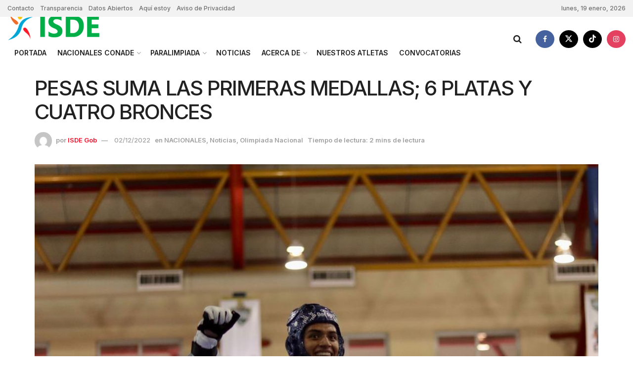

--- FILE ---
content_type: text/html; charset=UTF-8
request_url: https://isde.gob.mx/noticias/pesas-suma-las-primeras-medallas-6-platas-y-cuatro-bronces/
body_size: 23883
content:

<!doctype html>
<!--[if lt IE 7]> <html class="no-js lt-ie9 lt-ie8 lt-ie7" lang="es"> <![endif]-->
<!--[if IE 7]>    <html class="no-js lt-ie9 lt-ie8" lang="es"> <![endif]-->
<!--[if IE 8]>    <html class="no-js lt-ie9" lang="es"> <![endif]-->
<!--[if IE 9]>    <html class="no-js lt-ie10" lang="es"> <![endif]-->
<!--[if gt IE 8]><!--> <html class="no-js" lang="es"> <!--<![endif]-->
<head>
    <meta http-equiv="Content-Type" content="text/html; charset=UTF-8" />
    <meta name='viewport' content='width=device-width, initial-scale=1, user-scalable=yes' />
    <link rel="profile" href="https://gmpg.org/xfn/11" />
    <link rel="pingback" href="https://isde.gob.mx/xmlrpc.php" />
    <title>PESAS SUMA LAS PRIMERAS MEDALLAS; 6 PLATAS Y CUATRO BRONCES &#8211; ISDE</title>
<meta name='robots' content='max-image-preview:large' />
			<script type="text/javascript">
			  var jnews_ajax_url = '/?ajax-request=jnews'
			</script>
			<script type="text/javascript">;window.jnews=window.jnews||{},window.jnews.library=window.jnews.library||{},window.jnews.library=function(){"use strict";var e=this;e.win=window,e.doc=document,e.noop=function(){},e.globalBody=e.doc.getElementsByTagName("body")[0],e.globalBody=e.globalBody?e.globalBody:e.doc,e.win.jnewsDataStorage=e.win.jnewsDataStorage||{_storage:new WeakMap,put:function(e,t,n){this._storage.has(e)||this._storage.set(e,new Map),this._storage.get(e).set(t,n)},get:function(e,t){return this._storage.get(e).get(t)},has:function(e,t){return this._storage.has(e)&&this._storage.get(e).has(t)},remove:function(e,t){var n=this._storage.get(e).delete(t);return 0===!this._storage.get(e).size&&this._storage.delete(e),n}},e.windowWidth=function(){return e.win.innerWidth||e.docEl.clientWidth||e.globalBody.clientWidth},e.windowHeight=function(){return e.win.innerHeight||e.docEl.clientHeight||e.globalBody.clientHeight},e.requestAnimationFrame=e.win.requestAnimationFrame||e.win.webkitRequestAnimationFrame||e.win.mozRequestAnimationFrame||e.win.msRequestAnimationFrame||window.oRequestAnimationFrame||function(e){return setTimeout(e,1e3/60)},e.cancelAnimationFrame=e.win.cancelAnimationFrame||e.win.webkitCancelAnimationFrame||e.win.webkitCancelRequestAnimationFrame||e.win.mozCancelAnimationFrame||e.win.msCancelRequestAnimationFrame||e.win.oCancelRequestAnimationFrame||function(e){clearTimeout(e)},e.classListSupport="classList"in document.createElement("_"),e.hasClass=e.classListSupport?function(e,t){return e.classList.contains(t)}:function(e,t){return e.className.indexOf(t)>=0},e.addClass=e.classListSupport?function(t,n){e.hasClass(t,n)||t.classList.add(n)}:function(t,n){e.hasClass(t,n)||(t.className+=" "+n)},e.removeClass=e.classListSupport?function(t,n){e.hasClass(t,n)&&t.classList.remove(n)}:function(t,n){e.hasClass(t,n)&&(t.className=t.className.replace(n,""))},e.objKeys=function(e){var t=[];for(var n in e)Object.prototype.hasOwnProperty.call(e,n)&&t.push(n);return t},e.isObjectSame=function(e,t){var n=!0;return JSON.stringify(e)!==JSON.stringify(t)&&(n=!1),n},e.extend=function(){for(var e,t,n,o=arguments[0]||{},i=1,a=arguments.length;i<a;i++)if(null!==(e=arguments[i]))for(t in e)o!==(n=e[t])&&void 0!==n&&(o[t]=n);return o},e.dataStorage=e.win.jnewsDataStorage,e.isVisible=function(e){return 0!==e.offsetWidth&&0!==e.offsetHeight||e.getBoundingClientRect().length},e.getHeight=function(e){return e.offsetHeight||e.clientHeight||e.getBoundingClientRect().height},e.getWidth=function(e){return e.offsetWidth||e.clientWidth||e.getBoundingClientRect().width},e.supportsPassive=!1;try{var t=Object.defineProperty({},"passive",{get:function(){e.supportsPassive=!0}});"createEvent"in e.doc?e.win.addEventListener("test",null,t):"fireEvent"in e.doc&&e.win.attachEvent("test",null)}catch(e){}e.passiveOption=!!e.supportsPassive&&{passive:!0},e.setStorage=function(e,t){e="jnews-"+e;var n={expired:Math.floor(((new Date).getTime()+432e5)/1e3)};t=Object.assign(n,t);localStorage.setItem(e,JSON.stringify(t))},e.getStorage=function(e){e="jnews-"+e;var t=localStorage.getItem(e);return null!==t&&0<t.length?JSON.parse(localStorage.getItem(e)):{}},e.expiredStorage=function(){var t,n="jnews-";for(var o in localStorage)o.indexOf(n)>-1&&"undefined"!==(t=e.getStorage(o.replace(n,""))).expired&&t.expired<Math.floor((new Date).getTime()/1e3)&&localStorage.removeItem(o)},e.addEvents=function(t,n,o){for(var i in n){var a=["touchstart","touchmove"].indexOf(i)>=0&&!o&&e.passiveOption;"createEvent"in e.doc?t.addEventListener(i,n[i],a):"fireEvent"in e.doc&&t.attachEvent("on"+i,n[i])}},e.removeEvents=function(t,n){for(var o in n)"createEvent"in e.doc?t.removeEventListener(o,n[o]):"fireEvent"in e.doc&&t.detachEvent("on"+o,n[o])},e.triggerEvents=function(t,n,o){var i;o=o||{detail:null};return"createEvent"in e.doc?(!(i=e.doc.createEvent("CustomEvent")||new CustomEvent(n)).initCustomEvent||i.initCustomEvent(n,!0,!1,o),void t.dispatchEvent(i)):"fireEvent"in e.doc?((i=e.doc.createEventObject()).eventType=n,void t.fireEvent("on"+i.eventType,i)):void 0},e.getParents=function(t,n){void 0===n&&(n=e.doc);for(var o=[],i=t.parentNode,a=!1;!a;)if(i){var r=i;r.querySelectorAll(n).length?a=!0:(o.push(r),i=r.parentNode)}else o=[],a=!0;return o},e.forEach=function(e,t,n){for(var o=0,i=e.length;o<i;o++)t.call(n,e[o],o)},e.getText=function(e){return e.innerText||e.textContent},e.setText=function(e,t){var n="object"==typeof t?t.innerText||t.textContent:t;e.innerText&&(e.innerText=n),e.textContent&&(e.textContent=n)},e.httpBuildQuery=function(t){return e.objKeys(t).reduce(function t(n){var o=arguments.length>1&&void 0!==arguments[1]?arguments[1]:null;return function(i,a){var r=n[a];a=encodeURIComponent(a);var s=o?"".concat(o,"[").concat(a,"]"):a;return null==r||"function"==typeof r?(i.push("".concat(s,"=")),i):["number","boolean","string"].includes(typeof r)?(i.push("".concat(s,"=").concat(encodeURIComponent(r))),i):(i.push(e.objKeys(r).reduce(t(r,s),[]).join("&")),i)}}(t),[]).join("&")},e.get=function(t,n,o,i){return o="function"==typeof o?o:e.noop,e.ajax("GET",t,n,o,i)},e.post=function(t,n,o,i){return o="function"==typeof o?o:e.noop,e.ajax("POST",t,n,o,i)},e.ajax=function(t,n,o,i,a){var r=new XMLHttpRequest,s=n,c=e.httpBuildQuery(o);if(t=-1!=["GET","POST"].indexOf(t)?t:"GET",r.open(t,s+("GET"==t?"?"+c:""),!0),"POST"==t&&r.setRequestHeader("Content-type","application/x-www-form-urlencoded"),r.setRequestHeader("X-Requested-With","XMLHttpRequest"),r.onreadystatechange=function(){4===r.readyState&&200<=r.status&&300>r.status&&"function"==typeof i&&i.call(void 0,r.response)},void 0!==a&&!a){return{xhr:r,send:function(){r.send("POST"==t?c:null)}}}return r.send("POST"==t?c:null),{xhr:r}},e.scrollTo=function(t,n,o){function i(e,t,n){this.start=this.position(),this.change=e-this.start,this.currentTime=0,this.increment=20,this.duration=void 0===n?500:n,this.callback=t,this.finish=!1,this.animateScroll()}return Math.easeInOutQuad=function(e,t,n,o){return(e/=o/2)<1?n/2*e*e+t:-n/2*(--e*(e-2)-1)+t},i.prototype.stop=function(){this.finish=!0},i.prototype.move=function(t){e.doc.documentElement.scrollTop=t,e.globalBody.parentNode.scrollTop=t,e.globalBody.scrollTop=t},i.prototype.position=function(){return e.doc.documentElement.scrollTop||e.globalBody.parentNode.scrollTop||e.globalBody.scrollTop},i.prototype.animateScroll=function(){this.currentTime+=this.increment;var t=Math.easeInOutQuad(this.currentTime,this.start,this.change,this.duration);this.move(t),this.currentTime<this.duration&&!this.finish?e.requestAnimationFrame.call(e.win,this.animateScroll.bind(this)):this.callback&&"function"==typeof this.callback&&this.callback()},new i(t,n,o)},e.unwrap=function(t){var n,o=t;e.forEach(t,(function(e,t){n?n+=e:n=e})),o.replaceWith(n)},e.performance={start:function(e){performance.mark(e+"Start")},stop:function(e){performance.mark(e+"End"),performance.measure(e,e+"Start",e+"End")}},e.fps=function(){var t=0,n=0,o=0;!function(){var i=t=0,a=0,r=0,s=document.getElementById("fpsTable"),c=function(t){void 0===document.getElementsByTagName("body")[0]?e.requestAnimationFrame.call(e.win,(function(){c(t)})):document.getElementsByTagName("body")[0].appendChild(t)};null===s&&((s=document.createElement("div")).style.position="fixed",s.style.top="120px",s.style.left="10px",s.style.width="100px",s.style.height="20px",s.style.border="1px solid black",s.style.fontSize="11px",s.style.zIndex="100000",s.style.backgroundColor="white",s.id="fpsTable",c(s));var l=function(){o++,n=Date.now(),(a=(o/(r=(n-t)/1e3)).toPrecision(2))!=i&&(i=a,s.innerHTML=i+"fps"),1<r&&(t=n,o=0),e.requestAnimationFrame.call(e.win,l)};l()}()},e.instr=function(e,t){for(var n=0;n<t.length;n++)if(-1!==e.toLowerCase().indexOf(t[n].toLowerCase()))return!0},e.winLoad=function(t,n){function o(o){if("complete"===e.doc.readyState||"interactive"===e.doc.readyState)return!o||n?setTimeout(t,n||1):t(o),1}o()||e.addEvents(e.win,{load:o})},e.docReady=function(t,n){function o(o){if("complete"===e.doc.readyState||"interactive"===e.doc.readyState)return!o||n?setTimeout(t,n||1):t(o),1}o()||e.addEvents(e.doc,{DOMContentLoaded:o})},e.fireOnce=function(){e.docReady((function(){e.assets=e.assets||[],e.assets.length&&(e.boot(),e.load_assets())}),50)},e.boot=function(){e.length&&e.doc.querySelectorAll("style[media]").forEach((function(e){"not all"==e.getAttribute("media")&&e.removeAttribute("media")}))},e.create_js=function(t,n){var o=e.doc.createElement("script");switch(o.setAttribute("src",t),n){case"defer":o.setAttribute("defer",!0);break;case"async":o.setAttribute("async",!0);break;case"deferasync":o.setAttribute("defer",!0),o.setAttribute("async",!0)}e.globalBody.appendChild(o)},e.load_assets=function(){"object"==typeof e.assets&&e.forEach(e.assets.slice(0),(function(t,n){var o="";t.defer&&(o+="defer"),t.async&&(o+="async"),e.create_js(t.url,o);var i=e.assets.indexOf(t);i>-1&&e.assets.splice(i,1)})),e.assets=jnewsoption.au_scripts=window.jnewsads=[]},e.setCookie=function(e,t,n){var o="";if(n){var i=new Date;i.setTime(i.getTime()+24*n*60*60*1e3),o="; expires="+i.toUTCString()}document.cookie=e+"="+(t||"")+o+"; path=/"},e.getCookie=function(e){for(var t=e+"=",n=document.cookie.split(";"),o=0;o<n.length;o++){for(var i=n[o];" "==i.charAt(0);)i=i.substring(1,i.length);if(0==i.indexOf(t))return i.substring(t.length,i.length)}return null},e.eraseCookie=function(e){document.cookie=e+"=; Path=/; Expires=Thu, 01 Jan 1970 00:00:01 GMT;"},e.docReady((function(){e.globalBody=e.globalBody==e.doc?e.doc.getElementsByTagName("body")[0]:e.globalBody,e.globalBody=e.globalBody?e.globalBody:e.doc})),e.winLoad((function(){e.winLoad((function(){var t=!1;if(void 0!==window.jnewsadmin)if(void 0!==window.file_version_checker){var n=e.objKeys(window.file_version_checker);n.length?n.forEach((function(e){t||"10.0.4"===window.file_version_checker[e]||(t=!0)})):t=!0}else t=!0;t&&(window.jnewsHelper.getMessage(),window.jnewsHelper.getNotice())}),2500)}))},window.jnews.library=new window.jnews.library;</script><link rel='dns-prefetch' href='//fonts.googleapis.com' />
<link rel='preconnect' href='https://fonts.gstatic.com' />
<link rel="alternate" type="application/rss+xml" title="ISDE &raquo; Feed" href="https://isde.gob.mx/feed/" />
<link rel="alternate" type="application/rss+xml" title="ISDE &raquo; Feed de los comentarios" href="https://isde.gob.mx/comments/feed/" />
<link rel="alternate" type="application/rss+xml" title="ISDE &raquo; Comentario PESAS SUMA LAS PRIMERAS MEDALLAS; 6 PLATAS Y CUATRO BRONCES del feed" href="https://isde.gob.mx/noticias/pesas-suma-las-primeras-medallas-6-platas-y-cuatro-bronces/feed/" />
<script type="text/javascript">
window._wpemojiSettings = {"baseUrl":"https:\/\/s.w.org\/images\/core\/emoji\/14.0.0\/72x72\/","ext":".png","svgUrl":"https:\/\/s.w.org\/images\/core\/emoji\/14.0.0\/svg\/","svgExt":".svg","source":{"concatemoji":"https:\/\/isde.gob.mx\/wp-includes\/js\/wp-emoji-release.min.js?ver=6.1.1"}};
/*! This file is auto-generated */
!function(e,a,t){var n,r,o,i=a.createElement("canvas"),p=i.getContext&&i.getContext("2d");function s(e,t){var a=String.fromCharCode,e=(p.clearRect(0,0,i.width,i.height),p.fillText(a.apply(this,e),0,0),i.toDataURL());return p.clearRect(0,0,i.width,i.height),p.fillText(a.apply(this,t),0,0),e===i.toDataURL()}function c(e){var t=a.createElement("script");t.src=e,t.defer=t.type="text/javascript",a.getElementsByTagName("head")[0].appendChild(t)}for(o=Array("flag","emoji"),t.supports={everything:!0,everythingExceptFlag:!0},r=0;r<o.length;r++)t.supports[o[r]]=function(e){if(p&&p.fillText)switch(p.textBaseline="top",p.font="600 32px Arial",e){case"flag":return s([127987,65039,8205,9895,65039],[127987,65039,8203,9895,65039])?!1:!s([55356,56826,55356,56819],[55356,56826,8203,55356,56819])&&!s([55356,57332,56128,56423,56128,56418,56128,56421,56128,56430,56128,56423,56128,56447],[55356,57332,8203,56128,56423,8203,56128,56418,8203,56128,56421,8203,56128,56430,8203,56128,56423,8203,56128,56447]);case"emoji":return!s([129777,127995,8205,129778,127999],[129777,127995,8203,129778,127999])}return!1}(o[r]),t.supports.everything=t.supports.everything&&t.supports[o[r]],"flag"!==o[r]&&(t.supports.everythingExceptFlag=t.supports.everythingExceptFlag&&t.supports[o[r]]);t.supports.everythingExceptFlag=t.supports.everythingExceptFlag&&!t.supports.flag,t.DOMReady=!1,t.readyCallback=function(){t.DOMReady=!0},t.supports.everything||(n=function(){t.readyCallback()},a.addEventListener?(a.addEventListener("DOMContentLoaded",n,!1),e.addEventListener("load",n,!1)):(e.attachEvent("onload",n),a.attachEvent("onreadystatechange",function(){"complete"===a.readyState&&t.readyCallback()})),(e=t.source||{}).concatemoji?c(e.concatemoji):e.wpemoji&&e.twemoji&&(c(e.twemoji),c(e.wpemoji)))}(window,document,window._wpemojiSettings);
</script>
<style type="text/css">
img.wp-smiley,
img.emoji {
	display: inline !important;
	border: none !important;
	box-shadow: none !important;
	height: 1em !important;
	width: 1em !important;
	margin: 0 0.07em !important;
	vertical-align: -0.1em !important;
	background: none !important;
	padding: 0 !important;
}
</style>
	<link rel='stylesheet' id='wp-block-library-css' href='https://isde.gob.mx/wp-includes/css/dist/block-library/style.min.css?ver=6.1.1' type='text/css' media='all' />
<link rel='stylesheet' id='classic-theme-styles-css' href='https://isde.gob.mx/wp-includes/css/classic-themes.min.css?ver=1' type='text/css' media='all' />
<style id='global-styles-inline-css' type='text/css'>
body{--wp--preset--color--black: #000000;--wp--preset--color--cyan-bluish-gray: #abb8c3;--wp--preset--color--white: #ffffff;--wp--preset--color--pale-pink: #f78da7;--wp--preset--color--vivid-red: #cf2e2e;--wp--preset--color--luminous-vivid-orange: #ff6900;--wp--preset--color--luminous-vivid-amber: #fcb900;--wp--preset--color--light-green-cyan: #7bdcb5;--wp--preset--color--vivid-green-cyan: #00d084;--wp--preset--color--pale-cyan-blue: #8ed1fc;--wp--preset--color--vivid-cyan-blue: #0693e3;--wp--preset--color--vivid-purple: #9b51e0;--wp--preset--gradient--vivid-cyan-blue-to-vivid-purple: linear-gradient(135deg,rgba(6,147,227,1) 0%,rgb(155,81,224) 100%);--wp--preset--gradient--light-green-cyan-to-vivid-green-cyan: linear-gradient(135deg,rgb(122,220,180) 0%,rgb(0,208,130) 100%);--wp--preset--gradient--luminous-vivid-amber-to-luminous-vivid-orange: linear-gradient(135deg,rgba(252,185,0,1) 0%,rgba(255,105,0,1) 100%);--wp--preset--gradient--luminous-vivid-orange-to-vivid-red: linear-gradient(135deg,rgba(255,105,0,1) 0%,rgb(207,46,46) 100%);--wp--preset--gradient--very-light-gray-to-cyan-bluish-gray: linear-gradient(135deg,rgb(238,238,238) 0%,rgb(169,184,195) 100%);--wp--preset--gradient--cool-to-warm-spectrum: linear-gradient(135deg,rgb(74,234,220) 0%,rgb(151,120,209) 20%,rgb(207,42,186) 40%,rgb(238,44,130) 60%,rgb(251,105,98) 80%,rgb(254,248,76) 100%);--wp--preset--gradient--blush-light-purple: linear-gradient(135deg,rgb(255,206,236) 0%,rgb(152,150,240) 100%);--wp--preset--gradient--blush-bordeaux: linear-gradient(135deg,rgb(254,205,165) 0%,rgb(254,45,45) 50%,rgb(107,0,62) 100%);--wp--preset--gradient--luminous-dusk: linear-gradient(135deg,rgb(255,203,112) 0%,rgb(199,81,192) 50%,rgb(65,88,208) 100%);--wp--preset--gradient--pale-ocean: linear-gradient(135deg,rgb(255,245,203) 0%,rgb(182,227,212) 50%,rgb(51,167,181) 100%);--wp--preset--gradient--electric-grass: linear-gradient(135deg,rgb(202,248,128) 0%,rgb(113,206,126) 100%);--wp--preset--gradient--midnight: linear-gradient(135deg,rgb(2,3,129) 0%,rgb(40,116,252) 100%);--wp--preset--duotone--dark-grayscale: url('#wp-duotone-dark-grayscale');--wp--preset--duotone--grayscale: url('#wp-duotone-grayscale');--wp--preset--duotone--purple-yellow: url('#wp-duotone-purple-yellow');--wp--preset--duotone--blue-red: url('#wp-duotone-blue-red');--wp--preset--duotone--midnight: url('#wp-duotone-midnight');--wp--preset--duotone--magenta-yellow: url('#wp-duotone-magenta-yellow');--wp--preset--duotone--purple-green: url('#wp-duotone-purple-green');--wp--preset--duotone--blue-orange: url('#wp-duotone-blue-orange');--wp--preset--font-size--small: 13px;--wp--preset--font-size--medium: 20px;--wp--preset--font-size--large: 36px;--wp--preset--font-size--x-large: 42px;--wp--preset--spacing--20: 0.44rem;--wp--preset--spacing--30: 0.67rem;--wp--preset--spacing--40: 1rem;--wp--preset--spacing--50: 1.5rem;--wp--preset--spacing--60: 2.25rem;--wp--preset--spacing--70: 3.38rem;--wp--preset--spacing--80: 5.06rem;}:where(.is-layout-flex){gap: 0.5em;}body .is-layout-flow > .alignleft{float: left;margin-inline-start: 0;margin-inline-end: 2em;}body .is-layout-flow > .alignright{float: right;margin-inline-start: 2em;margin-inline-end: 0;}body .is-layout-flow > .aligncenter{margin-left: auto !important;margin-right: auto !important;}body .is-layout-constrained > .alignleft{float: left;margin-inline-start: 0;margin-inline-end: 2em;}body .is-layout-constrained > .alignright{float: right;margin-inline-start: 2em;margin-inline-end: 0;}body .is-layout-constrained > .aligncenter{margin-left: auto !important;margin-right: auto !important;}body .is-layout-constrained > :where(:not(.alignleft):not(.alignright):not(.alignfull)){max-width: var(--wp--style--global--content-size);margin-left: auto !important;margin-right: auto !important;}body .is-layout-constrained > .alignwide{max-width: var(--wp--style--global--wide-size);}body .is-layout-flex{display: flex;}body .is-layout-flex{flex-wrap: wrap;align-items: center;}body .is-layout-flex > *{margin: 0;}:where(.wp-block-columns.is-layout-flex){gap: 2em;}.has-black-color{color: var(--wp--preset--color--black) !important;}.has-cyan-bluish-gray-color{color: var(--wp--preset--color--cyan-bluish-gray) !important;}.has-white-color{color: var(--wp--preset--color--white) !important;}.has-pale-pink-color{color: var(--wp--preset--color--pale-pink) !important;}.has-vivid-red-color{color: var(--wp--preset--color--vivid-red) !important;}.has-luminous-vivid-orange-color{color: var(--wp--preset--color--luminous-vivid-orange) !important;}.has-luminous-vivid-amber-color{color: var(--wp--preset--color--luminous-vivid-amber) !important;}.has-light-green-cyan-color{color: var(--wp--preset--color--light-green-cyan) !important;}.has-vivid-green-cyan-color{color: var(--wp--preset--color--vivid-green-cyan) !important;}.has-pale-cyan-blue-color{color: var(--wp--preset--color--pale-cyan-blue) !important;}.has-vivid-cyan-blue-color{color: var(--wp--preset--color--vivid-cyan-blue) !important;}.has-vivid-purple-color{color: var(--wp--preset--color--vivid-purple) !important;}.has-black-background-color{background-color: var(--wp--preset--color--black) !important;}.has-cyan-bluish-gray-background-color{background-color: var(--wp--preset--color--cyan-bluish-gray) !important;}.has-white-background-color{background-color: var(--wp--preset--color--white) !important;}.has-pale-pink-background-color{background-color: var(--wp--preset--color--pale-pink) !important;}.has-vivid-red-background-color{background-color: var(--wp--preset--color--vivid-red) !important;}.has-luminous-vivid-orange-background-color{background-color: var(--wp--preset--color--luminous-vivid-orange) !important;}.has-luminous-vivid-amber-background-color{background-color: var(--wp--preset--color--luminous-vivid-amber) !important;}.has-light-green-cyan-background-color{background-color: var(--wp--preset--color--light-green-cyan) !important;}.has-vivid-green-cyan-background-color{background-color: var(--wp--preset--color--vivid-green-cyan) !important;}.has-pale-cyan-blue-background-color{background-color: var(--wp--preset--color--pale-cyan-blue) !important;}.has-vivid-cyan-blue-background-color{background-color: var(--wp--preset--color--vivid-cyan-blue) !important;}.has-vivid-purple-background-color{background-color: var(--wp--preset--color--vivid-purple) !important;}.has-black-border-color{border-color: var(--wp--preset--color--black) !important;}.has-cyan-bluish-gray-border-color{border-color: var(--wp--preset--color--cyan-bluish-gray) !important;}.has-white-border-color{border-color: var(--wp--preset--color--white) !important;}.has-pale-pink-border-color{border-color: var(--wp--preset--color--pale-pink) !important;}.has-vivid-red-border-color{border-color: var(--wp--preset--color--vivid-red) !important;}.has-luminous-vivid-orange-border-color{border-color: var(--wp--preset--color--luminous-vivid-orange) !important;}.has-luminous-vivid-amber-border-color{border-color: var(--wp--preset--color--luminous-vivid-amber) !important;}.has-light-green-cyan-border-color{border-color: var(--wp--preset--color--light-green-cyan) !important;}.has-vivid-green-cyan-border-color{border-color: var(--wp--preset--color--vivid-green-cyan) !important;}.has-pale-cyan-blue-border-color{border-color: var(--wp--preset--color--pale-cyan-blue) !important;}.has-vivid-cyan-blue-border-color{border-color: var(--wp--preset--color--vivid-cyan-blue) !important;}.has-vivid-purple-border-color{border-color: var(--wp--preset--color--vivid-purple) !important;}.has-vivid-cyan-blue-to-vivid-purple-gradient-background{background: var(--wp--preset--gradient--vivid-cyan-blue-to-vivid-purple) !important;}.has-light-green-cyan-to-vivid-green-cyan-gradient-background{background: var(--wp--preset--gradient--light-green-cyan-to-vivid-green-cyan) !important;}.has-luminous-vivid-amber-to-luminous-vivid-orange-gradient-background{background: var(--wp--preset--gradient--luminous-vivid-amber-to-luminous-vivid-orange) !important;}.has-luminous-vivid-orange-to-vivid-red-gradient-background{background: var(--wp--preset--gradient--luminous-vivid-orange-to-vivid-red) !important;}.has-very-light-gray-to-cyan-bluish-gray-gradient-background{background: var(--wp--preset--gradient--very-light-gray-to-cyan-bluish-gray) !important;}.has-cool-to-warm-spectrum-gradient-background{background: var(--wp--preset--gradient--cool-to-warm-spectrum) !important;}.has-blush-light-purple-gradient-background{background: var(--wp--preset--gradient--blush-light-purple) !important;}.has-blush-bordeaux-gradient-background{background: var(--wp--preset--gradient--blush-bordeaux) !important;}.has-luminous-dusk-gradient-background{background: var(--wp--preset--gradient--luminous-dusk) !important;}.has-pale-ocean-gradient-background{background: var(--wp--preset--gradient--pale-ocean) !important;}.has-electric-grass-gradient-background{background: var(--wp--preset--gradient--electric-grass) !important;}.has-midnight-gradient-background{background: var(--wp--preset--gradient--midnight) !important;}.has-small-font-size{font-size: var(--wp--preset--font-size--small) !important;}.has-medium-font-size{font-size: var(--wp--preset--font-size--medium) !important;}.has-large-font-size{font-size: var(--wp--preset--font-size--large) !important;}.has-x-large-font-size{font-size: var(--wp--preset--font-size--x-large) !important;}
.wp-block-navigation a:where(:not(.wp-element-button)){color: inherit;}
:where(.wp-block-columns.is-layout-flex){gap: 2em;}
.wp-block-pullquote{font-size: 1.5em;line-height: 1.6;}
</style>
<link rel='stylesheet' id='jnews-video-css' href='https://isde.gob.mx/wp-content/plugins/jnews-video/assets/css/plugin.css?ver=10.0.7' type='text/css' media='all' />
<link rel='stylesheet' id='wppa_style-css' href='https://isde.gob.mx/wp-content/plugins/wp-photo-album-plus-xsaw-gu/wppa-style.css?ver=260108-193410' type='text/css' media='all' />
<style id='wppa_style-inline-css' type='text/css'>

.wppa-box {	border-style: solid; border-width:1px;border-radius:6px; -moz-border-radius:6px;margin-bottom:8px;background-color:#eeeeee;border-color:#cccccc; }
.wppa-mini-box { border-style: solid; border-width:1px;border-radius:2px;border-color:#cccccc; }
.wppa-cover-box {  }
.wppa-cover-text-frame {  }
.wppa-box-text {  }
.wppa-box-text, .wppa-box-text-nocolor { font-weight:normal; }
.wppa-thumb-text { font-weight:normal; }
.wppa-nav-text { font-weight:normal; }
.wppa-img { background-color:#eeeeee; }
.wppa-title { font-weight:bold; }
.wppa-fulldesc { font-weight:normal; }
.wppa-fulltitle { font-weight:normal; }
</style>
<link rel='stylesheet' id='elementor-frontend-css' href='https://isde.gob.mx/wp-content/plugins/elementor/assets/css/frontend-lite.min.css?ver=3.9.0' type='text/css' media='all' />
<link rel='stylesheet' id='jeg_customizer_font-css' href='//fonts.googleapis.com/css?family=Inter%3A600%2C500&#038;display=swap&#038;ver=1.3.0' type='text/css' media='all' />
<link rel='stylesheet' id='font-awesome-css' href='https://isde.gob.mx/wp-content/plugins/elementor/assets/lib/font-awesome/css/font-awesome.min.css?ver=4.7.0' type='text/css' media='all' />
<link rel='stylesheet' id='jnews-frontend-css' href='https://isde.gob.mx/wp-content/themes/jnews/assets/dist/frontend.min.css?ver=12.0.3' type='text/css' media='all' />
<link rel='stylesheet' id='jnews-elementor-css' href='https://isde.gob.mx/wp-content/themes/jnews/assets/css/elementor-frontend.css?ver=12.0.3' type='text/css' media='all' />
<link rel='stylesheet' id='jnews-style-css' href='https://isde.gob.mx/wp-content/themes/jnews/style.css?ver=12.0.3' type='text/css' media='all' />
<link rel='stylesheet' id='jnews-darkmode-css' href='https://isde.gob.mx/wp-content/themes/jnews/assets/css/darkmode.css?ver=12.0.3' type='text/css' media='all' />
<link rel='stylesheet' id='jnews-video-darkmode-css' href='https://isde.gob.mx/wp-content/plugins/jnews-video/assets/css/darkmode.css?ver=10.0.7' type='text/css' media='all' />
<link rel='stylesheet' id='jnews-select-share-css' href='https://isde.gob.mx/wp-content/plugins/jnews-social-share/assets/css/plugin.css' type='text/css' media='all' />
<link rel='stylesheet' id='jnews-weather-style-css' href='https://isde.gob.mx/wp-content/plugins/jnews-weather/assets/css/plugin.css?ver=10.0.4' type='text/css' media='all' />
<script type='text/javascript' src='https://isde.gob.mx/wp-includes/js/dist/vendor/regenerator-runtime.min.js?ver=0.13.9' id='regenerator-runtime-js'></script>
<script type='text/javascript' src='https://isde.gob.mx/wp-includes/js/dist/vendor/wp-polyfill.min.js?ver=3.15.0' id='wp-polyfill-js'></script>
<script type='text/javascript' src='https://isde.gob.mx/wp-includes/js/dist/hooks.min.js?ver=4169d3cf8e8d95a3d6d5' id='wp-hooks-js'></script>
<script type='text/javascript' src='https://isde.gob.mx/wp-includes/js/dist/i18n.min.js?ver=9e794f35a71bb98672ae' id='wp-i18n-js'></script>
<script type='text/javascript' id='wp-i18n-js-after'>
wp.i18n.setLocaleData( { 'text direction\u0004ltr': [ 'ltr' ] } );
</script>
<script type='text/javascript' src='https://isde.gob.mx/wp-content/plugins/wp-photo-album-plus-xsaw-gu/js/wppa-decls.js?ver=260109-23410' id='wppa-decls-js'></script>
<script type='text/javascript' src='https://isde.gob.mx/wp-includes/js/jquery/jquery.min.js?ver=3.6.1' id='jquery-core-js'></script>
<script type='text/javascript' src='https://isde.gob.mx/wp-includes/js/jquery/jquery-migrate.min.js?ver=3.3.2' id='jquery-migrate-js'></script>
<script type='text/javascript' src='https://isde.gob.mx/wp-includes/js/jquery/jquery.form.min.js?ver=4.3.0' id='jquery-form-js'></script>
<script type='text/javascript' src='https://isde.gob.mx/wp-includes/js/imagesloaded.min.js?ver=4.1.4' id='imagesloaded-js'></script>
<script type='text/javascript' src='https://isde.gob.mx/wp-includes/js/masonry.min.js?ver=4.2.2' id='masonry-js'></script>
<script type='text/javascript' src='https://isde.gob.mx/wp-includes/js/jquery/jquery.masonry.min.js?ver=3.1.2b' id='jquery-masonry-js'></script>
<script type='text/javascript' src='https://isde.gob.mx/wp-includes/js/jquery/ui/core.min.js?ver=1.13.2' id='jquery-ui-core-js'></script>
<script type='text/javascript' src='https://isde.gob.mx/wp-includes/js/jquery/ui/mouse.min.js?ver=1.13.2' id='jquery-ui-mouse-js'></script>
<script type='text/javascript' src='https://isde.gob.mx/wp-includes/js/jquery/ui/resizable.min.js?ver=1.13.2' id='jquery-ui-resizable-js'></script>
<script type='text/javascript' src='https://isde.gob.mx/wp-includes/js/jquery/ui/draggable.min.js?ver=1.13.2' id='jquery-ui-draggable-js'></script>
<script type='text/javascript' src='https://isde.gob.mx/wp-includes/js/jquery/ui/controlgroup.min.js?ver=1.13.2' id='jquery-ui-controlgroup-js'></script>
<script type='text/javascript' src='https://isde.gob.mx/wp-includes/js/jquery/ui/checkboxradio.min.js?ver=1.13.2' id='jquery-ui-checkboxradio-js'></script>
<script type='text/javascript' src='https://isde.gob.mx/wp-includes/js/jquery/ui/button.min.js?ver=1.13.2' id='jquery-ui-button-js'></script>
<script type='text/javascript' src='https://isde.gob.mx/wp-includes/js/jquery/ui/dialog.min.js?ver=1.13.2' id='jquery-ui-dialog-js'></script>
<script type='text/javascript' id='wppa-all-js-extra'>
/* <![CDATA[ */
var wppaObj = {"restUrl":"https:\/\/isde.gob.mx\/wp-json\/","restNonce":"96bdfbf7b9"};
/* ]]> */
</script>
<script type='text/javascript' src='https://isde.gob.mx/wp-content/plugins/wp-photo-album-plus-xsaw-gu/js/wppa-all.js?ver=260109-23410' id='wppa-all-js'></script>
<script type='text/javascript' src='https://isde.gob.mx/wp-content/plugins/wp-photo-album-plus-xsaw-gu/vendor/jquery-easing/jquery.easing.min.js?ver=8.8.03.003' id='nicescrollr-easing-min-js-js'></script>
<link rel="https://api.w.org/" href="https://isde.gob.mx/wp-json/" /><link rel="alternate" type="application/json" href="https://isde.gob.mx/wp-json/wp/v2/posts/3597" /><link rel="EditURI" type="application/rsd+xml" title="RSD" href="https://isde.gob.mx/xmlrpc.php?rsd" />
<link rel="wlwmanifest" type="application/wlwmanifest+xml" href="https://isde.gob.mx/wp-includes/wlwmanifest.xml" />
<meta name="generator" content="WordPress 6.1.1" />
<link rel="canonical" href="https://isde.gob.mx/noticias/pesas-suma-las-primeras-medallas-6-platas-y-cuatro-bronces/" />
<link rel='shortlink' href='https://isde.gob.mx/?p=3597' />
<link rel="alternate" type="application/json+oembed" href="https://isde.gob.mx/wp-json/oembed/1.0/embed?url=https%3A%2F%2Fisde.gob.mx%2Fnoticias%2Fpesas-suma-las-primeras-medallas-6-platas-y-cuatro-bronces%2F" />
<link rel="alternate" type="text/xml+oembed" href="https://isde.gob.mx/wp-json/oembed/1.0/embed?url=https%3A%2F%2Fisde.gob.mx%2Fnoticias%2Fpesas-suma-las-primeras-medallas-6-platas-y-cuatro-bronces%2F&#038;format=xml" />
<link rel="icon" href="https://isde.gob.mx/wp-content/uploads/2022/12/cropped-favicon-1-32x32.png" sizes="32x32" />
<link rel="icon" href="https://isde.gob.mx/wp-content/uploads/2022/12/cropped-favicon-1-192x192.png" sizes="192x192" />
<link rel="apple-touch-icon" href="https://isde.gob.mx/wp-content/uploads/2022/12/cropped-favicon-1-180x180.png" />
<meta name="msapplication-TileImage" content="https://isde.gob.mx/wp-content/uploads/2022/12/cropped-favicon-1-270x270.png" />
<style id="jeg_dynamic_css" type="text/css" data-type="jeg_custom-css">body { --j-body-color : #353535; --j-alt-color : #1faf30; } body,.jeg_newsfeed_list .tns-outer .tns-controls button,.jeg_filter_button,.owl-carousel .owl-nav div,.jeg_readmore,.jeg_hero_style_7 .jeg_post_meta a,.widget_calendar thead th,.widget_calendar tfoot a,.jeg_socialcounter a,.entry-header .jeg_meta_like a,.entry-header .jeg_meta_comment a,.entry-header .jeg_meta_donation a,.entry-header .jeg_meta_bookmark a,.entry-content tbody tr:hover,.entry-content th,.jeg_splitpost_nav li:hover a,#breadcrumbs a,.jeg_author_socials a:hover,.jeg_footer_content a,.jeg_footer_bottom a,.jeg_cartcontent,.woocommerce .woocommerce-breadcrumb a { color : #353535; } .jeg_post_meta .fa, .jeg_post_meta .jpwt-icon, .entry-header .jeg_post_meta .fa, .jeg_review_stars, .jeg_price_review_list { color : #1faf30; } .jeg_share_button.share-float.share-monocrhome a { background-color : #1faf30; } .jeg_topbar, .jeg_topbar.dark, .jeg_topbar.custom { background : #f2f2f2; } .jeg_topbar, .jeg_topbar.dark { color : #707070; } .jeg_midbar { height : 90px; } .jeg_header .jeg_bottombar, .jeg_header .jeg_bottombar.jeg_navbar_dark, .jeg_bottombar.jeg_navbar_boxed .jeg_nav_row, .jeg_bottombar.jeg_navbar_dark.jeg_navbar_boxed .jeg_nav_row { border-top-width : 0px; } .jeg_header .socials_widget > a > i.fa:before { color : #ffffff; } .jeg_header .socials_widget.nobg > a > span.jeg-icon svg { fill : #ffffff; } .jeg_header .socials_widget > a > span.jeg-icon svg { fill : #ffffff; } .jnews .jeg_header .jeg_menu.jeg_top_menu > li a:hover { color : #dd3333; } .jeg_read_progress_wrapper .jeg_progress_container .progress-bar { background-color : #02c93d; } body,input,textarea,select,.chosen-container-single .chosen-single,.btn,.button { font-family: Inter,Helvetica,Arial,sans-serif;font-weight : 600; font-style : normal;  } .jeg_header, .jeg_mobile_wrapper { font-family: Inter,Helvetica,Arial,sans-serif;font-weight : 500; font-style : normal;  } .jeg_main_menu > li > a { font-family: Inter,Helvetica,Arial,sans-serif;font-weight : 600; font-style : normal;  } .jeg_post_title, .entry-header .jeg_post_title, .jeg_single_tpl_2 .entry-header .jeg_post_title, .jeg_single_tpl_3 .entry-header .jeg_post_title, .jeg_single_tpl_6 .entry-header .jeg_post_title, .jeg_content .jeg_custom_title_wrapper .jeg_post_title { font-family: Inter,Helvetica,Arial,sans-serif;font-weight : 500; font-style : normal;  } h3.jeg_block_title, .jeg_footer .jeg_footer_heading h3, .jeg_footer .widget h2, .jeg_tabpost_nav li { font-family: Inter,Helvetica,Arial,sans-serif;font-weight : 500; font-style : normal;  } .jeg_post_excerpt p, .content-inner p { font-family: Inter,Helvetica,Arial,sans-serif;font-weight : 500; font-style : normal;  } </style><style type="text/css">
					.no_thumbnail .jeg_thumb,
					.thumbnail-container.no_thumbnail {
					    display: none !important;
					}
					.jeg_search_result .jeg_pl_xs_3.no_thumbnail .jeg_postblock_content,
					.jeg_sidefeed .jeg_pl_xs_3.no_thumbnail .jeg_postblock_content,
					.jeg_pl_sm.no_thumbnail .jeg_postblock_content {
					    margin-left: 0;
					}
					.jeg_postblock_11 .no_thumbnail .jeg_postblock_content,
					.jeg_postblock_12 .no_thumbnail .jeg_postblock_content,
					.jeg_postblock_12.jeg_col_3o3 .no_thumbnail .jeg_postblock_content  {
					    margin-top: 0;
					}
					.jeg_postblock_15 .jeg_pl_md_box.no_thumbnail .jeg_postblock_content,
					.jeg_postblock_19 .jeg_pl_md_box.no_thumbnail .jeg_postblock_content,
					.jeg_postblock_24 .jeg_pl_md_box.no_thumbnail .jeg_postblock_content,
					.jeg_sidefeed .jeg_pl_md_box .jeg_postblock_content {
					    position: relative;
					}
					.jeg_postblock_carousel_2 .no_thumbnail .jeg_post_title a,
					.jeg_postblock_carousel_2 .no_thumbnail .jeg_post_title a:hover,
					.jeg_postblock_carousel_2 .no_thumbnail .jeg_post_meta .fa {
					    color: #212121 !important;
					} 
					.jnews-dark-mode .jeg_postblock_carousel_2 .no_thumbnail .jeg_post_title a,
					.jnews-dark-mode .jeg_postblock_carousel_2 .no_thumbnail .jeg_post_title a:hover,
					.jnews-dark-mode .jeg_postblock_carousel_2 .no_thumbnail .jeg_post_meta .fa {
					    color: #fff !important;
					} 
				</style></head>
<body class="post-template-default single single-post postid-3597 single-format-standard wp-embed-responsive jeg_toggle_light jeg_single_tpl_1 jnews jsc_normal elementor-default elementor-kit-6">

    
    
    <div class="jeg_ad jeg_ad_top jnews_header_top_ads">
        <div class='ads-wrapper  '></div>    </div>

    <!-- The Main Wrapper
    ============================================= -->
    <div class="jeg_viewport">

        
        <div class="jeg_header_wrapper">
            <div class="jeg_header_instagram_wrapper">
    </div>

<!-- HEADER -->
<div class="jeg_header full">
    <div class="jeg_topbar jeg_container jeg_navbar_wrapper dark">
    <div class="container">
        <div class="jeg_nav_row">
            
                <div class="jeg_nav_col jeg_nav_left  jeg_nav_grow">
                    <div class="item_wrap jeg_nav_alignleft">
                        <div class="jeg_nav_item">
	<ul class="jeg_menu jeg_top_menu"><li id="menu-item-4004" class="menu-item menu-item-type-post_type menu-item-object-page menu-item-4004"><a href="https://isde.gob.mx/contacto/">Contacto</a></li>
<li id="menu-item-4008" class="menu-item menu-item-type-post_type menu-item-object-page menu-item-4008"><a href="https://isde.gob.mx/transparencia/">Transparencia</a></li>
<li id="menu-item-5279" class="menu-item menu-item-type-post_type menu-item-object-post menu-item-5279"><a href="https://isde.gob.mx/datos-abiertos/datos-abiertos/">Datos Abiertos</a></li>
<li id="menu-item-5280" class="menu-item menu-item-type-post_type menu-item-object-post menu-item-5280"><a href="https://isde.gob.mx/aqui-estoy/campana-aqui-estoy-contra-la-trata-de-personas/">Aquí estoy</a></li>
<li id="menu-item-4005" class="menu-item menu-item-type-post_type menu-item-object-page menu-item-privacy-policy menu-item-4005"><a href="https://isde.gob.mx/aviso-de-privacidad/">Aviso de Privacidad</a></li>
</ul></div>                    </div>
                </div>

                
                <div class="jeg_nav_col jeg_nav_center  jeg_nav_normal">
                    <div class="item_wrap jeg_nav_aligncenter">
                                            </div>
                </div>

                
                <div class="jeg_nav_col jeg_nav_right  jeg_nav_normal">
                    <div class="item_wrap jeg_nav_alignright">
                        <div class="jeg_nav_item jeg_top_date">
    lunes, 19 enero, 2026</div>                    </div>
                </div>

                        </div>
    </div>
</div><!-- /.jeg_container --><div class="jeg_midbar jeg_container jeg_navbar_wrapper normal">
    <div class="container">
        <div class="jeg_nav_row">
            
                <div class="jeg_nav_col jeg_nav_left jeg_nav_grow">
                    <div class="item_wrap jeg_nav_alignleft">
                        <div class="jeg_nav_item jeg_logo jeg_desktop_logo">
			<div class="site-title">
			<a href="https://isde.gob.mx/" aria-label="Visit Homepage" style="padding: 0 0 0 0;">
				<img class='jeg_logo_img' src="https://isde.gob.mx/wp-content/uploads/2022/12/logo-isde@2x.png" srcset="https://isde.gob.mx/wp-content/uploads/2022/12/logo-isde@2x.png 1x, https://isde.gob.mx/wp-content/uploads/2022/12/logo-isde@2x.png 2x" alt="ISDE"data-light-src="https://isde.gob.mx/wp-content/uploads/2022/12/logo-isde@2x.png" data-light-srcset="https://isde.gob.mx/wp-content/uploads/2022/12/logo-isde@2x.png 1x, https://isde.gob.mx/wp-content/uploads/2022/12/logo-isde@2x.png 2x" data-dark-src="https://isde.gob.mx/wp-content/uploads/2022/12/logo-isde@2x.png" data-dark-srcset="https://isde.gob.mx/wp-content/uploads/2022/12/logo-isde@2x.png 1x, https://isde.gob.mx/wp-content/uploads/2022/12/logo-isde@2x.png 2x"width="462" height="112">			</a>
		</div>
	</div>
<div class="jeg_nav_item jeg_main_menu_wrapper">
<div class="jeg_mainmenu_wrap"><ul class="jeg_menu jeg_main_menu jeg_menu_style_1" data-animation="animate"><li id="menu-item-4009" class="menu-item menu-item-type-post_type menu-item-object-page menu-item-home menu-item-4009 bgnav" data-item-row="default" ><a href="https://isde.gob.mx/">Portada</a></li>
<li id="menu-item-4010" class="menu-item menu-item-type-custom menu-item-object-custom menu-item-has-children menu-item-4010 bgnav" data-item-row="default" ><a href="#">Nacionales CONADE</a>
<ul class="sub-menu">
	<li id="menu-item-4011" class="menu-item menu-item-type-taxonomy menu-item-object-category current-post-ancestor current-menu-parent current-post-parent menu-item-4011 bgnav" data-item-row="default" ><a href="https://isde.gob.mx/categoria/nacionales/olimpiada-nacional/">Nacional</a></li>
	<li id="menu-item-4013" class="menu-item menu-item-type-taxonomy menu-item-object-category menu-item-4013 bgnav" data-item-row="default" ><a href="https://isde.gob.mx/categoria/nacionales/etapa-regional/">Regional</a></li>
	<li id="menu-item-4012" class="menu-item menu-item-type-taxonomy menu-item-object-category menu-item-4012 bgnav" data-item-row="default" ><a href="https://isde.gob.mx/categoria/nacionales/etapa-estatal/">Estatal</a></li>
</ul>
</li>
<li id="menu-item-4014" class="menu-item menu-item-type-custom menu-item-object-custom menu-item-has-children menu-item-4014 bgnav" data-item-row="default" ><a href="#">Paralimpiada</a>
<ul class="sub-menu">
	<li id="menu-item-4016" class="menu-item menu-item-type-taxonomy menu-item-object-category menu-item-4016 bgnav" data-item-row="default" ><a href="https://isde.gob.mx/categoria/paralimpiada/paralimpiada-estatal/">Paralimpiada Estatal</a></li>
	<li id="menu-item-4015" class="menu-item menu-item-type-taxonomy menu-item-object-category menu-item-4015 bgnav" data-item-row="default" ><a href="https://isde.gob.mx/categoria/paralimpiada/paralimpiada-nacional/">Paralimpiada Nacional</a></li>
</ul>
</li>
<li id="menu-item-4017" class="menu-item menu-item-type-taxonomy menu-item-object-category current-post-ancestor current-menu-parent current-post-parent menu-item-4017 bgnav" data-item-row="default" ><a href="https://isde.gob.mx/categoria/noticias/">Noticias</a></li>
<li id="menu-item-4018" class="menu-item menu-item-type-post_type menu-item-object-page menu-item-has-children menu-item-4018 bgnav" data-item-row="default" ><a href="https://isde.gob.mx/acerca-de/">Acerca de</a>
<ul class="sub-menu">
	<li id="menu-item-4019" class="menu-item menu-item-type-taxonomy menu-item-object-category menu-item-4019 bgnav" data-item-row="default" ><a href="https://isde.gob.mx/categoria/deporte-social/">Deporte Social</a></li>
	<li id="menu-item-4020" class="menu-item menu-item-type-taxonomy menu-item-object-category menu-item-4020 bgnav" data-item-row="default" ><a href="https://isde.gob.mx/categoria/instalaciones/">Instalaciones</a></li>
</ul>
</li>
<li id="menu-item-4022" class="menu-item menu-item-type-post_type menu-item-object-page menu-item-4022 bgnav" data-item-row="default" ><a href="https://isde.gob.mx/nuestros-atletas/">Nuestros Atletas</a></li>
<li id="menu-item-4023" class="menu-item menu-item-type-taxonomy menu-item-object-category menu-item-4023 bgnav" data-item-row="default" ><a href="https://isde.gob.mx/categoria/convocatorias/">Convocatorias</a></li>
</ul></div></div>
                    </div>
                </div>

                
                <div class="jeg_nav_col jeg_nav_center jeg_nav_normal">
                    <div class="item_wrap jeg_nav_aligncenter">
                                            </div>
                </div>

                
                <div class="jeg_nav_col jeg_nav_right jeg_nav_normal">
                    <div class="item_wrap jeg_nav_alignright">
                        <!-- Search Icon -->
<div class="jeg_nav_item jeg_search_wrapper search_icon jeg_search_popup_expand">
    <a href="#" class="jeg_search_toggle" aria-label="Search Button"><i class="fa fa-search"></i></a>
    <form action="https://isde.gob.mx/" method="get" class="jeg_search_form" target="_top">
    <input name="s" class="jeg_search_input" placeholder="Buscar..." type="text" value="" autocomplete="off">
	<button aria-label="Search Button" type="submit" class="jeg_search_button btn"><i class="fa fa-search"></i></button>
</form>
<!-- jeg_search_hide with_result no_result -->
<div class="jeg_search_result jeg_search_hide with_result">
    <div class="search-result-wrapper">
    </div>
    <div class="search-link search-noresult">
        Sin resultados    </div>
    <div class="search-link search-all-button">
        <i class="fa fa-search"></i> Ver todo los resultados    </div>
</div></div>			<div
				class="jeg_nav_item socials_widget jeg_social_icon_block circle">
				<a href="https://www.facebook.com/ISDESINALOA/" target='_blank' rel='external noopener nofollow'  aria-label="Find us on Facebook" class="jeg_facebook"><i class="fa fa-facebook"></i> </a><a href="https://twitter.com/isdegob" target='_blank' rel='external noopener nofollow'  aria-label="Find us on Twitter" class="jeg_twitter"><i class="fa fa-twitter"><span class="jeg-icon icon-twitter"><svg xmlns="http://www.w3.org/2000/svg" height="1em" viewBox="0 0 512 512"><!--! Font Awesome Free 6.4.2 by @fontawesome - https://fontawesome.com License - https://fontawesome.com/license (Commercial License) Copyright 2023 Fonticons, Inc. --><path d="M389.2 48h70.6L305.6 224.2 487 464H345L233.7 318.6 106.5 464H35.8L200.7 275.5 26.8 48H172.4L272.9 180.9 389.2 48zM364.4 421.8h39.1L151.1 88h-42L364.4 421.8z"/></svg></span></i> </a><a href="https://www.tiktok.com/@isdegob1" target='_blank' rel='external noopener nofollow'  aria-label="Find us on TikTok" class="jeg_tiktok"><span class="jeg-icon icon-tiktok"><svg xmlns="http://www.w3.org/2000/svg" height="1em" viewBox="0 0 448 512"><!--! Font Awesome Free 6.4.2 by @fontawesome - https://fontawesome.com License - https://fontawesome.com/license (Commercial License) Copyright 2023 Fonticons, Inc. --><path d="M448,209.91a210.06,210.06,0,0,1-122.77-39.25V349.38A162.55,162.55,0,1,1,185,188.31V278.2a74.62,74.62,0,1,0,52.23,71.18V0l88,0a121.18,121.18,0,0,0,1.86,22.17h0A122.18,122.18,0,0,0,381,102.39a121.43,121.43,0,0,0,67,20.14Z"/></svg></span> </a><a href="https://www.instagram.com/isdegob/" target='_blank' rel='external noopener nofollow'  aria-label="Find us on Instagram" class="jeg_instagram"><i class="fa fa-instagram"></i> </a>			</div>
			                    </div>
                </div>

                        </div>
    </div>
</div></div><!-- /.jeg_header -->        </div>

        <div class="jeg_header_sticky">
            <div class="sticky_blankspace"></div>
<div class="jeg_header normal">
    <div class="jeg_container">
        <div data-mode="scroll" class="jeg_stickybar jeg_navbar jeg_navbar_wrapper jeg_navbar_normal jeg_navbar_normal">
            <div class="container">
    <div class="jeg_nav_row">
        
            <div class="jeg_nav_col jeg_nav_left jeg_nav_grow">
                <div class="item_wrap jeg_nav_alignleft">
                    <div class="jeg_nav_item jeg_main_menu_wrapper">
<div class="jeg_mainmenu_wrap"><ul class="jeg_menu jeg_main_menu jeg_menu_style_1" data-animation="animate"><li id="menu-item-4009" class="menu-item menu-item-type-post_type menu-item-object-page menu-item-home menu-item-4009 bgnav" data-item-row="default" ><a href="https://isde.gob.mx/">Portada</a></li>
<li id="menu-item-4010" class="menu-item menu-item-type-custom menu-item-object-custom menu-item-has-children menu-item-4010 bgnav" data-item-row="default" ><a href="#">Nacionales CONADE</a>
<ul class="sub-menu">
	<li id="menu-item-4011" class="menu-item menu-item-type-taxonomy menu-item-object-category current-post-ancestor current-menu-parent current-post-parent menu-item-4011 bgnav" data-item-row="default" ><a href="https://isde.gob.mx/categoria/nacionales/olimpiada-nacional/">Nacional</a></li>
	<li id="menu-item-4013" class="menu-item menu-item-type-taxonomy menu-item-object-category menu-item-4013 bgnav" data-item-row="default" ><a href="https://isde.gob.mx/categoria/nacionales/etapa-regional/">Regional</a></li>
	<li id="menu-item-4012" class="menu-item menu-item-type-taxonomy menu-item-object-category menu-item-4012 bgnav" data-item-row="default" ><a href="https://isde.gob.mx/categoria/nacionales/etapa-estatal/">Estatal</a></li>
</ul>
</li>
<li id="menu-item-4014" class="menu-item menu-item-type-custom menu-item-object-custom menu-item-has-children menu-item-4014 bgnav" data-item-row="default" ><a href="#">Paralimpiada</a>
<ul class="sub-menu">
	<li id="menu-item-4016" class="menu-item menu-item-type-taxonomy menu-item-object-category menu-item-4016 bgnav" data-item-row="default" ><a href="https://isde.gob.mx/categoria/paralimpiada/paralimpiada-estatal/">Paralimpiada Estatal</a></li>
	<li id="menu-item-4015" class="menu-item menu-item-type-taxonomy menu-item-object-category menu-item-4015 bgnav" data-item-row="default" ><a href="https://isde.gob.mx/categoria/paralimpiada/paralimpiada-nacional/">Paralimpiada Nacional</a></li>
</ul>
</li>
<li id="menu-item-4017" class="menu-item menu-item-type-taxonomy menu-item-object-category current-post-ancestor current-menu-parent current-post-parent menu-item-4017 bgnav" data-item-row="default" ><a href="https://isde.gob.mx/categoria/noticias/">Noticias</a></li>
<li id="menu-item-4018" class="menu-item menu-item-type-post_type menu-item-object-page menu-item-has-children menu-item-4018 bgnav" data-item-row="default" ><a href="https://isde.gob.mx/acerca-de/">Acerca de</a>
<ul class="sub-menu">
	<li id="menu-item-4019" class="menu-item menu-item-type-taxonomy menu-item-object-category menu-item-4019 bgnav" data-item-row="default" ><a href="https://isde.gob.mx/categoria/deporte-social/">Deporte Social</a></li>
	<li id="menu-item-4020" class="menu-item menu-item-type-taxonomy menu-item-object-category menu-item-4020 bgnav" data-item-row="default" ><a href="https://isde.gob.mx/categoria/instalaciones/">Instalaciones</a></li>
</ul>
</li>
<li id="menu-item-4022" class="menu-item menu-item-type-post_type menu-item-object-page menu-item-4022 bgnav" data-item-row="default" ><a href="https://isde.gob.mx/nuestros-atletas/">Nuestros Atletas</a></li>
<li id="menu-item-4023" class="menu-item menu-item-type-taxonomy menu-item-object-category menu-item-4023 bgnav" data-item-row="default" ><a href="https://isde.gob.mx/categoria/convocatorias/">Convocatorias</a></li>
</ul></div></div>
                </div>
            </div>

            
            <div class="jeg_nav_col jeg_nav_center jeg_nav_normal">
                <div class="item_wrap jeg_nav_aligncenter">
                                    </div>
            </div>

            
            <div class="jeg_nav_col jeg_nav_right jeg_nav_normal">
                <div class="item_wrap jeg_nav_alignright">
                    <!-- Search Icon -->
<div class="jeg_nav_item jeg_search_wrapper search_icon jeg_search_popup_expand">
    <a href="#" class="jeg_search_toggle" aria-label="Search Button"><i class="fa fa-search"></i></a>
    <form action="https://isde.gob.mx/" method="get" class="jeg_search_form" target="_top">
    <input name="s" class="jeg_search_input" placeholder="Buscar..." type="text" value="" autocomplete="off">
	<button aria-label="Search Button" type="submit" class="jeg_search_button btn"><i class="fa fa-search"></i></button>
</form>
<!-- jeg_search_hide with_result no_result -->
<div class="jeg_search_result jeg_search_hide with_result">
    <div class="search-result-wrapper">
    </div>
    <div class="search-link search-noresult">
        Sin resultados    </div>
    <div class="search-link search-all-button">
        <i class="fa fa-search"></i> Ver todo los resultados    </div>
</div></div>                </div>
            </div>

                </div>
</div>        </div>
    </div>
</div>
        </div>

        <div class="jeg_navbar_mobile_wrapper">
            <div class="jeg_navbar_mobile" data-mode="scroll">
    <div class="jeg_mobile_bottombar jeg_mobile_midbar jeg_container normal">
    <div class="container">
        <div class="jeg_nav_row">
            
                <div class="jeg_nav_col jeg_nav_left jeg_nav_normal">
                    <div class="item_wrap jeg_nav_alignleft">
                        <div class="jeg_nav_item">
    <a href="#" aria-label="Show Menu" class="toggle_btn jeg_mobile_toggle"><i class="fa fa-bars"></i></a>
</div>                    </div>
                </div>

                
                <div class="jeg_nav_col jeg_nav_center jeg_nav_grow">
                    <div class="item_wrap jeg_nav_aligncenter">
                        <div class="jeg_nav_item jeg_mobile_logo">
			<div class="site-title">
			<a href="https://isde.gob.mx/" aria-label="Visit Homepage">
				<img class='jeg_logo_img' src="https://isde.gob.mx/wp-content/uploads/2022/12/logo-isde@2x.png" srcset="https://isde.gob.mx/wp-content/uploads/2022/12/logo-isde@2x.png 1x, https://isde.gob.mx/wp-content/uploads/2022/12/logo-isde@2x.png 2x" alt="ISDE"data-light-src="https://isde.gob.mx/wp-content/uploads/2022/12/logo-isde@2x.png" data-light-srcset="https://isde.gob.mx/wp-content/uploads/2022/12/logo-isde@2x.png 1x, https://isde.gob.mx/wp-content/uploads/2022/12/logo-isde@2x.png 2x" data-dark-src="https://awesome-chaum.74-208-210-134.plesk.page/wp-content/uploads/2022/12/logo-isde@2x.png" data-dark-srcset="https://awesome-chaum.74-208-210-134.plesk.page/wp-content/uploads/2022/12/logo-isde@2x.png 1x, https://awesome-chaum.74-208-210-134.plesk.page/wp-content/uploads/2022/12/logo-isde@2x.png 2x"width="462" height="112">			</a>
		</div>
	</div>                    </div>
                </div>

                
                <div class="jeg_nav_col jeg_nav_right jeg_nav_normal">
                    <div class="item_wrap jeg_nav_alignright">
                        <div class="jeg_nav_item jeg_search_wrapper jeg_search_popup_expand">
    <a href="#" aria-label="Search Button" class="jeg_search_toggle"><i class="fa fa-search"></i></a>
	<form action="https://isde.gob.mx/" method="get" class="jeg_search_form" target="_top">
    <input name="s" class="jeg_search_input" placeholder="Buscar..." type="text" value="" autocomplete="off">
	<button aria-label="Search Button" type="submit" class="jeg_search_button btn"><i class="fa fa-search"></i></button>
</form>
<!-- jeg_search_hide with_result no_result -->
<div class="jeg_search_result jeg_search_hide with_result">
    <div class="search-result-wrapper">
    </div>
    <div class="search-link search-noresult">
        Sin resultados    </div>
    <div class="search-link search-all-button">
        <i class="fa fa-search"></i> Ver todo los resultados    </div>
</div></div>                    </div>
                </div>

                        </div>
    </div>
</div></div>
<div class="sticky_blankspace" style="height: 60px;"></div>        </div>

        <div class="jeg_ad jeg_ad_top jnews_header_bottom_ads">
            <div class='ads-wrapper  '></div>        </div>

            <div class="post-wrapper">

        <div class="post-wrap" >

            
            <div class="jeg_main ">
                <div class="jeg_container">
                    <div class="jeg_content jeg_singlepage">

	<div class="container">

		<div class="jeg_ad jeg_article jnews_article_top_ads">
			<div class='ads-wrapper  '></div>		</div>

		<div class="row">
			<div class="jeg_main_content col-md-12">
				<div class="jeg_inner_content">
					
						
						<div class="entry-header">
							
							<h1 class="jeg_post_title">PESAS SUMA LAS PRIMERAS MEDALLAS; 6 PLATAS Y CUATRO BRONCES</h1>

							
							<div class="jeg_meta_container"><div class="jeg_post_meta jeg_post_meta_1">

	<div class="meta_left">
									<div class="jeg_meta_author">
					<img alt='ISDE Gob' src='https://secure.gravatar.com/avatar/ce24d3b6e9705479a3ab829f4926522d?s=80&#038;d=mm&#038;r=g' srcset='https://secure.gravatar.com/avatar/ce24d3b6e9705479a3ab829f4926522d?s=160&#038;d=mm&#038;r=g 2x' class='avatar avatar-80 photo' height='80' width='80' loading='lazy' decoding='async'/>					<span class="meta_text">por</span>
					<a href="https://isde.gob.mx/author/wp_isdegobmx/">ISDE Gob</a>				</div>
					
					<div class="jeg_meta_date">
				<a href="https://isde.gob.mx/noticias/pesas-suma-las-primeras-medallas-6-platas-y-cuatro-bronces/">02/12/2022</a>
			</div>
		
					<div class="jeg_meta_category">
				<span><span class="meta_text">en</span>
					<a href="https://isde.gob.mx/categoria/nacionales/" rel="category tag">NACIONALES</a><span class="category-separator">, </span><a href="https://isde.gob.mx/categoria/noticias/" rel="category tag">Noticias</a><span class="category-separator">, </span><a href="https://isde.gob.mx/categoria/nacionales/olimpiada-nacional/" rel="category tag">Olimpiada Nacional</a>				</span>
			</div>
		
		<div class="jeg_meta_reading_time">
			            <span>
			            	Tiempo de lectura: 2 mins de lectura
			            </span>
			        </div>	</div>

	<div class="meta_right">
					</div>
</div>
</div>
						</div>

						<div  class="jeg_featured featured_image "><a href="https://isde.gob.mx/wp-content/uploads/2022/12/WhatsApp-Image-2022-07-07-at-10.47.49-PM.jpeg"><div class="thumbnail-container animate-lazy" style="padding-bottom:75%"><img width="500" height="375" src="https://isde.gob.mx/wp-content/themes/jnews/assets/img/jeg-empty.png" class="attachment-jnews-750x375 size-jnews-750x375 lazyload wp-post-image" alt="PESAS SUMA LAS PRIMERAS MEDALLAS; 6 PLATAS Y CUATRO BRONCES" decoding="async" sizes="(max-width: 500px) 100vw, 500px" data-src="https://isde.gob.mx/wp-content/uploads/2022/12/WhatsApp-Image-2022-07-07-at-10.47.49-PM.jpeg" data-srcset="https://isde.gob.mx/wp-content/uploads/2022/12/WhatsApp-Image-2022-07-07-at-10.47.49-PM.jpeg 1024w, https://isde.gob.mx/wp-content/uploads/2022/12/WhatsApp-Image-2022-07-07-at-10.47.49-PM-300x225.jpeg 300w, https://isde.gob.mx/wp-content/uploads/2022/12/WhatsApp-Image-2022-07-07-at-10.47.49-PM-768x576.jpeg 768w" data-sizes="auto" data-expand="700" /></div></a></div>
						<div class="jeg_share_top_container"><div class="jeg_share_button clearfix">
                <div class="jeg_share_stats">
                    <div class="jeg_share_count">
                        <div class="counts">0</div>
                        <span class="sharetext">Compartido</span>
                    </div>
                    <div class="jeg_views_count">
                    <div class="counts">4</div>
                    <span class="sharetext">Vistas</span>
                </div>
                </div>
                <div class="jeg_sharelist">
                    <a href="//api.whatsapp.com/send?text=PESAS%20SUMA%20LAS%20PRIMERAS%20MEDALLAS%3B%206%20PLATAS%20Y%20CUATRO%20BRONCES%0Ahttps%3A%2F%2Fisde.gob.mx%2Fnoticias%2Fpesas-suma-las-primeras-medallas-6-platas-y-cuatro-bronces%2F" rel='nofollow'  data-action="share/whatsapp/share"  class="jeg_btn-whatsapp expanded"><i class="fa fa-whatsapp"></i><span>Compartir en Whatsapp</span></a><a href="https://www.facebook.com/sharer.php?u=https%3A%2F%2Fisde.gob.mx%2Fnoticias%2Fpesas-suma-las-primeras-medallas-6-platas-y-cuatro-bronces%2F" rel='nofollow' class="jeg_btn-facebook expanded"><i class="fa fa-facebook-official"></i><span>Compartir en Facebook</span></a><a href="https://twitter.com/intent/tweet?text=PESAS%20SUMA%20LAS%20PRIMERAS%20MEDALLAS%3B%206%20PLATAS%20Y%20CUATRO%20BRONCES&url=https%3A%2F%2Fisde.gob.mx%2Fnoticias%2Fpesas-suma-las-primeras-medallas-6-platas-y-cuatro-bronces%2F" rel='nofollow'  class="jeg_btn-twitter expanded"><i class="fa fa-twitter"></i><span>Compartir en Twitter</span></a>
                    
                </div>
            </div></div>
						<div class="jeg_ad jeg_article jnews_content_top_ads "><div class='ads-wrapper  '></div></div>
						<div class="entry-content no-share">
							<div class="jeg_share_button share-float jeg_sticky_share clearfix share-monocrhome">
								<div class="jeg_share_float_container"></div>							</div>

							<div class="content-inner ">
								<p>Hermosillo, Sonora. La delegación de levantamiento de pesas conquistó en el primer día de su participación seis medallas de plata y cuatro de bronce en la actividad que se desarrolla en esta ciudad de los Juegos Nacionales Conade 2022.<br />
Sinaloa se mantiene en la posición 14 del medallero general con 29 medallas de oro, 44 de plata y 58 de bronce, para un total de 131 medallas; cuando está aún la conlusión del taekwondo y levantamiento de pesas, además del surfing y sóftbol.<br />
LAS PLATAS<br />
En la categoría Sub20 en la división de los +87 kilogramos, Marisol Blanco Luna se adjudicó tres medallas de plata, en arranque leventó 93 kilogramos, en envión 120 kilogramos y en total 213 kilogramos. La medalla de oro fue para la representante de Sonora, la seleccionada nacional y campeona Panamericana Noemi Rodríguez con un levantamiento en arranque de 103 kilogramos, en envión hizo 130 kilogramos, para un total de 233 kilogramos y el bronce para Ilse Contreras de Morelos.<br />
“Logramos nuestro objetivo que eran las tres platas, en cinco pruebas de seis, todo salió perfecto. Fue un año largo y pesado porque estuvimos entrenando en fechas importantes, pero aquí están los resultados. Las medallas van dedicadas a toda mi familia, entrenadores y amigos”, dijo la medallista nacional de Culiacán.<br />
En la categoría Sub17, en la división de los 81 kilogramos, Melany Montes conquistó tres medallas de plata, en arranque totalizó 77 kilogramos, en envión levantó 94 kilogramos, para un total de 171 kilogramos. La medalla de oro fue para Vanessa Lizárraga de Baja California con 88 kilogramos en arranque, 115 en envión y en total 203 kilogramos y el el bronce de Maribel Vargas de la Ciudad de México.<br />
“Mer siento feliz y contenta por haber logrado los resultados esperados, fue un proceso pesado, en período de vacaciones tuvimos que entrenar, muchas veces estabamos sobrecargados o con lesiones, pero afortunadamente pudimos salir a tiempo. Se la dedico a mis papás, a mi hermano, entrenadores, amigos y a todos los que estuvieron en este proceso”, apuntó la joven de Culiacán.<br />
LOS BRONCES<br />
En la categoría Sub15, en la división de 76 kilogramos Fátima Adamaris Acosta se colgó tres bronces, con levantamientos en arranque de 65 kilogramos, 85 kilogramos en envión, para un total de 150 kilogramos. La medalla de oro fue para el estado de Baja California con Janine Norzagaray y la plata para Evelyn Zoe Frausto de Jalisco.<br />
Mientras tanto, Kimberly Taboada se colgó la medalla en la categoría Sub20, en la modalidad de arranque con 64 kilogramos.<br />
“Me siento super bien, satisfecha con el resultado,es mi primer año en Sub 20 y llevarme la medalla es mucho para mi. Se la dedico a toda mi familia por el apoyo que me han dado, a mis entrenadores y a mis amigos”, dijo la medallista, originaria de Culiacán.</p><div class="jeg_ad jeg_ad_article jnews_content_inline_ads  "><div class='ads-wrapper align-right '><a href='http://bit.ly/jnewsio' aria-label="Visit advertisement link" target="_blank" rel="nofollow noopener" class='adlink ads_image align-right'>
                                    <img  src='https://isde.gob.mx/wp-content/themes/jnews/assets/img/jeg-empty.png' class='lazyload' data-src='https://awesome-chaum.74-208-210-134.plesk.page/wp-content/uploads/2022/12/ad_300x250.jpg' alt='' data-pin-no-hover="true">
                                </a></div></div>
								
								
															</div>


						</div>
						<div class="jeg_share_bottom_container"></div>
						
						<div class="jeg_ad jeg_article jnews_content_bottom_ads "><div class='ads-wrapper  '><a href='http://bit.ly/jnewsio' aria-label="Visit advertisement link" target="_blank" rel="nofollow noopener" class='adlink ads_image '>
                                    <img  src='https://isde.gob.mx/wp-content/themes/jnews/assets/img/jeg-empty.png' class='lazyload' data-src='https://awesome-chaum.74-208-210-134.plesk.page/wp-content/uploads/2022/12/ad_728x90.png' alt='' data-pin-no-hover="true">
                                </a></div></div><div class="jnews_prev_next_container"><div class="jeg_prevnext_post">
            <a href="https://isde.gob.mx/noticias/sinaloa-suma-dos-platas-y-un-bronce-en-los-juegos-nacionales/" class="post prev-post">
            <span class="caption">artículo anterior</span>
            <h3 class="post-title">SINALOA SUMA DOS PLATAS Y UN BRONCE EN LOS JUEGOS NACIONALES</h3>
        </a>
    
            <a href="https://isde.gob.mx/noticias/suma-sinaloa-siete-preseas-en-el-taekwondo/" class="post next-post">
            <span class="caption">artículo siguiente</span>
            <h3 class="post-title">Suma Sinaloa siete Preseas en el TaeKwonDo</h3>
        </a>
    </div></div><div class="jnews_author_box_container "></div><div class="jnews_related_post_container"><div  class="jeg_postblock_22 jeg_postblock jeg_module_hook jeg_pagination_disable jeg_col_3o3 jnews_module_3597_0_696e85dc6c8ab   " data-unique="jnews_module_3597_0_696e85dc6c8ab">
					<div class="jeg_block_heading jeg_block_heading_6 jeg_subcat_right">
                     <h3 class="jeg_block_title"><span>Relacionado<strong>Artículos</strong></span></h3>
                     
                 </div>
					<div class="jeg_block_container">
                    
                    <div class="jeg_posts_wrap">
                    <div class="jeg_posts jeg_load_more_flag"> 
                        <article class="jeg_post jeg_pl_md_5 format-standard">
                    <div class="jeg_thumb">
                        
                        <a href="https://isde.gob.mx/noticias/continua-la-actividad-del-zonal-con-grandes-encuentros/" aria-label="Read article: CONTINUA LA ACTIVIDAD DEL ZONAL, CON GRANDES ENCUENTROS"><div class="thumbnail-container animate-lazy  size-715 "><img width="350" height="250" src="https://isde.gob.mx/wp-content/themes/jnews/assets/img/jeg-empty.png" class="attachment-jnews-350x250 size-jnews-350x250 lazyload wp-post-image" alt="CONTINUA LA ACTIVIDAD DEL ZONAL, CON GRANDES ENCUENTROS" decoding="async" loading="lazy" sizes="(max-width: 350px) 100vw, 350px" data-src="https://isde.gob.mx/wp-content/uploads/2026/01/WhatsApp-Image-2026-01-19-at-10.40.01-AM-350x250.jpeg" data-srcset="https://isde.gob.mx/wp-content/uploads/2026/01/WhatsApp-Image-2026-01-19-at-10.40.01-AM-350x250.jpeg 350w, https://isde.gob.mx/wp-content/uploads/2026/01/WhatsApp-Image-2026-01-19-at-10.40.01-AM-120x86.jpeg 120w, https://isde.gob.mx/wp-content/uploads/2026/01/WhatsApp-Image-2026-01-19-at-10.40.01-AM-750x536.jpeg 750w, https://isde.gob.mx/wp-content/uploads/2026/01/WhatsApp-Image-2026-01-19-at-10.40.01-AM-1140x815.jpeg 1140w" data-sizes="auto" data-expand="700" /></div></a>
                        <div class="jeg_post_category">
                            <span><a href="https://isde.gob.mx/categoria/noticias/" class="category-noticias">Noticias</a></span>
                        </div>
                    </div>
                    <div class="jeg_postblock_content">
                        <h3 class="jeg_post_title">
                            <a href="https://isde.gob.mx/noticias/continua-la-actividad-del-zonal-con-grandes-encuentros/">CONTINUA LA ACTIVIDAD DEL ZONAL, CON GRANDES ENCUENTROS</a>
                        </h3>
                        <div class="jeg_post_meta"><div class="jeg_meta_date"><a href="https://isde.gob.mx/noticias/continua-la-actividad-del-zonal-con-grandes-encuentros/" ><i class="fa fa-clock-o"></i> 19/01/2026</a></div></div>
                    </div>
                </article><article class="jeg_post jeg_pl_md_5 format-standard">
                    <div class="jeg_thumb">
                        
                        <a href="https://isde.gob.mx/noticias/culiacan-vive-una-gran-fiesta-atletica-con-el-maraton-internacional-2026/" aria-label="Read article: Culiacán vive una gran fiesta atlética con el Maratón Internacional 2026"><div class="thumbnail-container animate-lazy  size-715 "><img width="350" height="250" src="https://isde.gob.mx/wp-content/themes/jnews/assets/img/jeg-empty.png" class="attachment-jnews-350x250 size-jnews-350x250 lazyload wp-post-image" alt="Culiacán vive una gran fiesta atlética con el Maratón Internacional 2026" decoding="async" loading="lazy" sizes="(max-width: 350px) 100vw, 350px" data-src="https://isde.gob.mx/wp-content/uploads/2026/01/WhatsApp-Image-2026-01-18-at-10.35.23-AM-350x250.jpeg" data-srcset="https://isde.gob.mx/wp-content/uploads/2026/01/WhatsApp-Image-2026-01-18-at-10.35.23-AM-350x250.jpeg 350w, https://isde.gob.mx/wp-content/uploads/2026/01/WhatsApp-Image-2026-01-18-at-10.35.23-AM-120x86.jpeg 120w, https://isde.gob.mx/wp-content/uploads/2026/01/WhatsApp-Image-2026-01-18-at-10.35.23-AM-750x536.jpeg 750w, https://isde.gob.mx/wp-content/uploads/2026/01/WhatsApp-Image-2026-01-18-at-10.35.23-AM-1140x815.jpeg 1140w" data-sizes="auto" data-expand="700" /></div></a>
                        <div class="jeg_post_category">
                            <span><a href="https://isde.gob.mx/categoria/noticias/" class="category-noticias">Noticias</a></span>
                        </div>
                    </div>
                    <div class="jeg_postblock_content">
                        <h3 class="jeg_post_title">
                            <a href="https://isde.gob.mx/noticias/culiacan-vive-una-gran-fiesta-atletica-con-el-maraton-internacional-2026/">Culiacán vive una gran fiesta atlética con el Maratón Internacional 2026</a>
                        </h3>
                        <div class="jeg_post_meta"><div class="jeg_meta_date"><a href="https://isde.gob.mx/noticias/culiacan-vive-una-gran-fiesta-atletica-con-el-maraton-internacional-2026/" ><i class="fa fa-clock-o"></i> 18/01/2026</a></div></div>
                    </div>
                </article><article class="jeg_post jeg_pl_md_5 format-standard">
                    <div class="jeg_thumb">
                        
                        <a href="https://isde.gob.mx/noticias/es-doble-responsabilidad-ser-sede-del-regional-de-beisbol-5-entrenadores/" aria-label="Read article: ES DOBLE RESPONSABILIDAD SER SEDE DEL REGIONAL DE BEISBOL 5: ENTRENADORES"><div class="thumbnail-container animate-lazy  size-715 "><img width="350" height="250" src="https://isde.gob.mx/wp-content/themes/jnews/assets/img/jeg-empty.png" class="attachment-jnews-350x250 size-jnews-350x250 lazyload wp-post-image" alt="ES DOBLE RESPONSABILIDAD SER SEDE DEL REGIONAL DE BEISBOL 5: ENTRENADORES" decoding="async" loading="lazy" sizes="(max-width: 350px) 100vw, 350px" data-src="https://isde.gob.mx/wp-content/uploads/2026/01/WhatsApp-Image-2026-01-14-at-10.53.45-AM-350x250.jpeg" data-srcset="https://isde.gob.mx/wp-content/uploads/2026/01/WhatsApp-Image-2026-01-14-at-10.53.45-AM-350x250.jpeg 350w, https://isde.gob.mx/wp-content/uploads/2026/01/WhatsApp-Image-2026-01-14-at-10.53.45-AM-120x86.jpeg 120w, https://isde.gob.mx/wp-content/uploads/2026/01/WhatsApp-Image-2026-01-14-at-10.53.45-AM-750x536.jpeg 750w, https://isde.gob.mx/wp-content/uploads/2026/01/WhatsApp-Image-2026-01-14-at-10.53.45-AM-1140x815.jpeg 1140w" data-sizes="auto" data-expand="700" /></div></a>
                        <div class="jeg_post_category">
                            <span><a href="https://isde.gob.mx/categoria/nacionales/etapa-regional/" class="category-etapa-regional">Etapa Regional</a></span>
                        </div>
                    </div>
                    <div class="jeg_postblock_content">
                        <h3 class="jeg_post_title">
                            <a href="https://isde.gob.mx/noticias/es-doble-responsabilidad-ser-sede-del-regional-de-beisbol-5-entrenadores/">ES DOBLE RESPONSABILIDAD SER SEDE DEL REGIONAL DE BEISBOL 5: ENTRENADORES</a>
                        </h3>
                        <div class="jeg_post_meta"><div class="jeg_meta_date"><a href="https://isde.gob.mx/noticias/es-doble-responsabilidad-ser-sede-del-regional-de-beisbol-5-entrenadores/" ><i class="fa fa-clock-o"></i> 14/01/2026</a></div></div>
                    </div>
                </article><article class="jeg_post jeg_pl_md_5 format-standard">
                    <div class="jeg_thumb">
                        
                        <a href="https://isde.gob.mx/noticias/juan-diego-y-susei-koyama-intensifican-su-preparacion-rumbo-a-competencias-internacionales/" aria-label="Read article: Juan Diego y Suisei Koyama intensifican su preparación rumbo a competencias internacionales"><div class="thumbnail-container animate-lazy  size-715 "><img width="350" height="250" src="https://isde.gob.mx/wp-content/themes/jnews/assets/img/jeg-empty.png" class="attachment-jnews-350x250 size-jnews-350x250 lazyload wp-post-image" alt="Juan Diego y Suisei Koyama intensifican su preparación rumbo a competencias internacionales" decoding="async" loading="lazy" sizes="(max-width: 350px) 100vw, 350px" data-src="https://isde.gob.mx/wp-content/uploads/2026/01/WhatsApp-Image-2026-01-13-at-15.19.00-350x250.jpeg" data-srcset="https://isde.gob.mx/wp-content/uploads/2026/01/WhatsApp-Image-2026-01-13-at-15.19.00-350x250.jpeg 350w, https://isde.gob.mx/wp-content/uploads/2026/01/WhatsApp-Image-2026-01-13-at-15.19.00-120x86.jpeg 120w, https://isde.gob.mx/wp-content/uploads/2026/01/WhatsApp-Image-2026-01-13-at-15.19.00-750x536.jpeg 750w, https://isde.gob.mx/wp-content/uploads/2026/01/WhatsApp-Image-2026-01-13-at-15.19.00-1140x815.jpeg 1140w" data-sizes="auto" data-expand="700" /></div></a>
                        <div class="jeg_post_category">
                            <span><a href="https://isde.gob.mx/categoria/noticias/" class="category-noticias">Noticias</a></span>
                        </div>
                    </div>
                    <div class="jeg_postblock_content">
                        <h3 class="jeg_post_title">
                            <a href="https://isde.gob.mx/noticias/juan-diego-y-susei-koyama-intensifican-su-preparacion-rumbo-a-competencias-internacionales/">Juan Diego y Suisei Koyama intensifican su preparación rumbo a competencias internacionales</a>
                        </h3>
                        <div class="jeg_post_meta"><div class="jeg_meta_date"><a href="https://isde.gob.mx/noticias/juan-diego-y-susei-koyama-intensifican-su-preparacion-rumbo-a-competencias-internacionales/" ><i class="fa fa-clock-o"></i> 13/01/2026</a></div></div>
                    </div>
                </article><article class="jeg_post jeg_pl_md_5 format-standard">
                    <div class="jeg_thumb">
                        
                        <a href="https://isde.gob.mx/noticias/isde-refrenda-respaldo-al-maraton-internacional-de-culiacan-2026/" aria-label="Read article: ISDE REFRENDA RESPALDO AL MARATÓN INTERNACIONAL DE CULIACÁN 2026"><div class="thumbnail-container animate-lazy  size-715 "><img width="350" height="250" src="https://isde.gob.mx/wp-content/themes/jnews/assets/img/jeg-empty.png" class="attachment-jnews-350x250 size-jnews-350x250 lazyload wp-post-image" alt="ISDE REFRENDA RESPALDO AL MARATÓN INTERNACIONAL DE CULIACÁN 2026" decoding="async" loading="lazy" sizes="(max-width: 350px) 100vw, 350px" data-src="https://isde.gob.mx/wp-content/uploads/2026/01/WhatsApp-Image-2026-01-13-at-15.33.33-350x250.jpeg" data-srcset="https://isde.gob.mx/wp-content/uploads/2026/01/WhatsApp-Image-2026-01-13-at-15.33.33-350x250.jpeg 350w, https://isde.gob.mx/wp-content/uploads/2026/01/WhatsApp-Image-2026-01-13-at-15.33.33-120x86.jpeg 120w, https://isde.gob.mx/wp-content/uploads/2026/01/WhatsApp-Image-2026-01-13-at-15.33.33-750x536.jpeg 750w, https://isde.gob.mx/wp-content/uploads/2026/01/WhatsApp-Image-2026-01-13-at-15.33.33-1140x815.jpeg 1140w" data-sizes="auto" data-expand="700" /></div></a>
                        <div class="jeg_post_category">
                            <span><a href="https://isde.gob.mx/categoria/noticias/" class="category-noticias">Noticias</a></span>
                        </div>
                    </div>
                    <div class="jeg_postblock_content">
                        <h3 class="jeg_post_title">
                            <a href="https://isde.gob.mx/noticias/isde-refrenda-respaldo-al-maraton-internacional-de-culiacan-2026/">ISDE REFRENDA RESPALDO AL MARATÓN INTERNACIONAL DE CULIACÁN 2026</a>
                        </h3>
                        <div class="jeg_post_meta"><div class="jeg_meta_date"><a href="https://isde.gob.mx/noticias/isde-refrenda-respaldo-al-maraton-internacional-de-culiacan-2026/" ><i class="fa fa-clock-o"></i> 13/01/2026</a></div></div>
                    </div>
                </article><article class="jeg_post jeg_pl_md_5 format-standard">
                    <div class="jeg_thumb">
                        
                        <a href="https://isde.gob.mx/noticias/luce-ahome-en-la-fase-zonal-en-la-disciplina-de-basquetbol/" aria-label="Read article: LUCE AHOME EN LA FASE ZONAL EN LA DISCIPLINA DE BASQUETBOL"><div class="thumbnail-container animate-lazy  size-715 "><img width="350" height="250" src="https://isde.gob.mx/wp-content/themes/jnews/assets/img/jeg-empty.png" class="attachment-jnews-350x250 size-jnews-350x250 lazyload wp-post-image" alt="LUCE AHOME EN LA FASE ZONAL EN LA DISCIPLINA DE BASQUETBOL" decoding="async" loading="lazy" sizes="(max-width: 350px) 100vw, 350px" data-src="https://isde.gob.mx/wp-content/uploads/2026/01/WhatsApp-Image-2026-01-12-at-10.05.16-350x250.jpeg" data-srcset="https://isde.gob.mx/wp-content/uploads/2026/01/WhatsApp-Image-2026-01-12-at-10.05.16-350x250.jpeg 350w, https://isde.gob.mx/wp-content/uploads/2026/01/WhatsApp-Image-2026-01-12-at-10.05.16-120x86.jpeg 120w, https://isde.gob.mx/wp-content/uploads/2026/01/WhatsApp-Image-2026-01-12-at-10.05.16-750x536.jpeg 750w, https://isde.gob.mx/wp-content/uploads/2026/01/WhatsApp-Image-2026-01-12-at-10.05.16-1140x815.jpeg 1140w" data-sizes="auto" data-expand="700" /></div></a>
                        <div class="jeg_post_category">
                            <span><a href="https://isde.gob.mx/categoria/noticias/" class="category-noticias">Noticias</a></span>
                        </div>
                    </div>
                    <div class="jeg_postblock_content">
                        <h3 class="jeg_post_title">
                            <a href="https://isde.gob.mx/noticias/luce-ahome-en-la-fase-zonal-en-la-disciplina-de-basquetbol/">LUCE AHOME EN LA FASE ZONAL EN LA DISCIPLINA DE BASQUETBOL</a>
                        </h3>
                        <div class="jeg_post_meta"><div class="jeg_meta_date"><a href="https://isde.gob.mx/noticias/luce-ahome-en-la-fase-zonal-en-la-disciplina-de-basquetbol/" ><i class="fa fa-clock-o"></i> 13/01/2026</a></div></div>
                    </div>
                </article>
                    </div>
                </div>
                    <div class='module-overlay'>
				    <div class='preloader_type preloader_dot'>
				        <div class="module-preloader jeg_preloader dot">
				            <span></span><span></span><span></span>
				        </div>
				        <div class="module-preloader jeg_preloader circle">
				            <div class="jnews_preloader_circle_outer">
				                <div class="jnews_preloader_circle_inner"></div>
				            </div>
				        </div>
				        <div class="module-preloader jeg_preloader square">
				            <div class="jeg_square">
				                <div class="jeg_square_inner"></div>
				            </div>
				        </div>
				    </div>
				</div>
                </div>
                <div class="jeg_block_navigation">
                    <div class='navigation_overlay'><div class='module-preloader jeg_preloader'><span></span><span></span><span></span></div></div>
                    
                    
                </div>
					
					<script>var jnews_module_3597_0_696e85dc6c8ab = {"header_icon":"","first_title":"Relacionado","second_title":"Art\u00edculos","url":"","header_type":"heading_6","header_background":"","header_secondary_background":"","header_text_color":"","header_line_color":"","header_accent_color":"","header_filter_category":"","header_filter_author":"","header_filter_tag":"","header_filter_text":"All","sticky_post":false,"post_type":"post","content_type":"all","sponsor":false,"number_post":"6","post_offset":0,"unique_content":"disable","include_post":"","included_only":false,"exclude_post":3597,"include_category":"50,51,55,56,49,56","exclude_category":"","include_author":"","include_tag":"","exclude_tag":"","exclude_visited_post":false,"sort_by":"latest","date_format":"default","date_format_custom":"Y\/m\/d","force_normal_image_load":"","main_custom_image_size":"default","pagination_mode":"disable","pagination_nextprev_showtext":"","pagination_number_post":"6","pagination_scroll_limit":3,"boxed":"","boxed_shadow":"","el_id":"","el_class":"","scheme":"","column_width":"auto","title_color":"","accent_color":"","alt_color":"","excerpt_color":"","css":"","excerpt_length":20,"paged":1,"column_class":"jeg_col_3o3","class":"jnews_block_22"};</script>
				</div></div><div class="jnews_popup_post_container"></div><div class="jnews_comment_container"></div>
									</div>
			</div>
			
<div class="jeg_sidebar  jeg_sticky_sidebar col-md-4">
    <div class="jegStickyHolder"><div class="theiaStickySidebar"></div></div></div>		</div>

		<div class="jeg_ad jeg_article jnews_article_bottom_ads">
			<div class='ads-wrapper  '></div>		</div>

	</div>
</div>
                </div>
            </div>

            <div id="post-body-class" class="post-template-default single single-post postid-3597 single-format-standard wp-embed-responsive jeg_toggle_light jeg_single_tpl_1 jnews jsc_normal elementor-default elementor-kit-6"></div>

            
        </div>

        <div class="post-ajax-overlay">
    <div class="preloader_type preloader_dot">
        <div class="newsfeed_preloader jeg_preloader dot">
            <span></span><span></span><span></span>
        </div>
        <div class="newsfeed_preloader jeg_preloader circle">
            <div class="jnews_preloader_circle_outer">
                <div class="jnews_preloader_circle_inner"></div>
            </div>
        </div>
        <div class="newsfeed_preloader jeg_preloader square">
            <div class="jeg_square"><div class="jeg_square_inner"></div></div>
        </div>
    </div>
</div>
    </div>
		<div class="footer-holder" id="footer" data-id="footer">
			<div class="jeg_footer jeg_footer_6 normal">
    <div class="jeg_footer_container jeg_container">

        <div class="jeg_footer_content">
            <div class="container">
                <div class="jeg_footer_primary clearfix">
                    <div class="footer_widget widget_media_image" id="media_image-2"><img width="300" height="125" src="https://isde.gob.mx/wp-content/uploads/2022/12/logos-SEPyC-COLOR-HORI-300x125.png" class="image wp-image-3918  attachment-medium size-medium" alt="" decoding="async" loading="lazy" style="max-width: 100%; height: auto;" srcset="https://isde.gob.mx/wp-content/uploads/2022/12/logos-SEPyC-COLOR-HORI-300x125.png 300w, https://isde.gob.mx/wp-content/uploads/2022/12/logos-SEPyC-COLOR-HORI-1024x428.png 1024w, https://isde.gob.mx/wp-content/uploads/2022/12/logos-SEPyC-COLOR-HORI-768x321.png 768w, https://isde.gob.mx/wp-content/uploads/2022/12/logos-SEPyC-COLOR-HORI-1536x642.png 1536w, https://isde.gob.mx/wp-content/uploads/2022/12/logos-SEPyC-COLOR-HORI-750x313.png 750w, https://isde.gob.mx/wp-content/uploads/2022/12/logos-SEPyC-COLOR-HORI-1140x477.png 1140w, https://isde.gob.mx/wp-content/uploads/2022/12/logos-SEPyC-COLOR-HORI.png 2012w" sizes="(max-width: 300px) 100vw, 300px" /></div>                </div>
            </div>
        </div>

                            <div class="jeg_footer_instagram_wrapper jeg_container">
                                            </div>
                                    <div class="jeg_footer_tiktok_wrapper jeg_container">
                                            </div>
                
        
        <div class="jeg_footer_bottom">
            <div class="container">

                <!-- secondary footer right -->
                <div class="footer_right">

                    
                    <ul class="jeg_menu_footer"><li class="menu-item menu-item-type-post_type menu-item-object-page menu-item-4004"><a href="https://isde.gob.mx/contacto/">Contacto</a></li>
<li class="menu-item menu-item-type-post_type menu-item-object-page menu-item-4008"><a href="https://isde.gob.mx/transparencia/">Transparencia</a></li>
<li class="menu-item menu-item-type-post_type menu-item-object-post menu-item-5279"><a href="https://isde.gob.mx/datos-abiertos/datos-abiertos/">Datos Abiertos</a></li>
<li class="menu-item menu-item-type-post_type menu-item-object-post menu-item-5280"><a href="https://isde.gob.mx/aqui-estoy/campana-aqui-estoy-contra-la-trata-de-personas/">Aquí estoy</a></li>
<li class="menu-item menu-item-type-post_type menu-item-object-page menu-item-privacy-policy menu-item-4005"><a href="https://isde.gob.mx/aviso-de-privacidad/">Aviso de Privacidad</a></li>
</ul>
                    
                </div>

                <!-- secondary footer left -->
                
                
                                    <p class="copyright"> © 2022 <a href="https://isde.gob.mx/">Instituto Sinaloense del Deporte y Cultura Física ISDE</a> </p>
                
            </div>
        </div>

        
    </div>
</div><!-- /.footer -->		</div>
					<div class="jscroll-to-top desktop">
				<a href="#back-to-top" class="jscroll-to-top_link"><i class="fa fa-angle-up"></i></a>
			</div>
			</div>

	<!-- Login Popup Content -->
<div id="jeg_loginform" class="jeg_popup mfp-with-anim mfp-hide">
    <div class="jeg_popupform jeg_popup_account">
        <form action="#" data-type="login" method="post" accept-charset="utf-8">
							<h3>Welcome Back!</h3>				<p>Login to your account below</p>

				<!-- Form Messages -->
				<div class="form-message"></div>
				<p class="input_field">
						<input type="text" name="username" placeholder="Username" value="">
				</p>
				<p class="input_field">
						<input type="password" name="password" placeholder="Password" value="">
				</p>
				<p class="input_field remember_me">
					<input type="checkbox" id="remember_me" name="remember_me" value="true">
						<label for="remember_me">Remember Me</label>
				</p>
										<p class="submit">
					<input type="hidden" name="action" value="login_handler">
						<input type="hidden" name="jnews_nonce" value="e3479185ff">
						<input type="submit" name="jeg_login_button" class="button" value="Log In" data-process="Processing . . ." data-string="Log In">
				</p>
				<div class="bottom_links clearfix">
						<a href="#jeg_forgotform" class="jeg_popuplink forgot">Forgotten Password?</a>
										</div>
			        </form>
    </div>
</div>


<!-- Forgot Password Popup Content -->
<div id="jeg_forgotform" class="jeg_popup mfp-with-anim mfp-hide">
    <div class="jeg_popupform jeg_popup_account">
        <form action="#" data-type="forgot" method="post" accept-charset="utf-8">
            <h3>Retrieve your password</h3>
            <p>Please enter your username or email address to reset your password.</p>

            <!-- Form Messages -->
            <div class="form-message"></div>

            <p class="input_field">
                <input type="text" name="user_login" placeholder="Your email or username" value="">
            </p>
			<div class="g-recaptcha" data-sitekey="" data-theme="light"></div>
            <p class="submit">
                <input type="hidden" name="action" value="forget_password_handler">
                <input type="hidden" name="jnews_nonce" value="e3479185ff">
                <input type="submit" name="jeg_login_button" class="button" value="Reset Password" data-process="Processing . . ." data-string="Reset Password">
            </p>
            <div class="bottom_links clearfix">
                <a href="#jeg_loginform" aria-label="" class="jeg_popuplink"><i class="fa fa-lock"></i> Log In</a>
            </div>
        </form>
    </div>
</div>
<script type="text/javascript">var jfla = ["view_counter"]</script><div id="jeg_playlist" class="jeg_popup create_playlist mfp-with-anim mfp-hide">
	<div class="jeg_popupform jeg_popupform_playlist">
		<form action="#" method="post" accept-charset="utf-8">
			<h3>Add New Playlist</h3>

			<!-- Form Messages -->
			<div class="form-message"></div>

			<div class="form-group">
				<p class="input_field">
					<input type="text" name="title"
						   placeholder="Playlist Name"
						   value="">
				</p>
				<p class="input_field">
					<select name='visibility'><option disabled selected='selected' value=''>- Select Visibility -</option><option value='public' >Public</option><option value='private' >Private</option></select>				</p>
				<!-- submit button -->
				<div class="submit">
					<input type="hidden" name="type" value="create_playlist">
					<input type="hidden" name="action" value="playlist_handler">
					<input type="hidden" name="post_id" value="">
					<input type="hidden" name="jnews-playlist-nonce"
						   value="f17dd83055">
					<input type="submit" name="jeg_save_button" class="button"
						   value="Save"
						   data-process="Processing . . ."
						   data-string="Save">
				</div>
			</div>


		</form>
	</div>
</div>

<div id="notification_action_renderer" class="jeg_popup_container">
	<div id="paper_toast">
		<span id="label"></span>
	</div>
</div>
<div id="selectShareContainer">
                        <div class="selectShare-inner">
                            <div class="select_share jeg_share_button">              
                                <button class="select-share-button jeg_btn-facebook" data-url="http://www.facebook.com/sharer.php?u=[url]&quote=[selected_text]" data-post-url="https%3A%2F%2Fisde.gob.mx%2Fnoticias%2Fpesas-suma-las-primeras-medallas-6-platas-y-cuatro-bronces%2F" data-image-url="" data-title="PESAS%20SUMA%20LAS%20PRIMERAS%20MEDALLAS%3B%206%20PLATAS%20Y%20CUATRO%20BRONCES" ><i class="fa fa-facebook-official"></i></a><button class="select-share-button jeg_btn-twitter" data-url="https://twitter.com/intent/tweet?text=[selected_text]&url=[url]" data-post-url="https%3A%2F%2Fisde.gob.mx%2Fnoticias%2Fpesas-suma-las-primeras-medallas-6-platas-y-cuatro-bronces%2F" data-image-url="" data-title="PESAS%20SUMA%20LAS%20PRIMERAS%20MEDALLAS%3B%206%20PLATAS%20Y%20CUATRO%20BRONCES" ><i class="fa fa-twitter"></i></a>
                            </div>
                            <div class="selectShare-arrowClip">
                                <div class="selectShare-arrow"></div>      
                            </div> 
                        </div>      
                      </div><!-- Mobile Navigation
    ============================================= -->
<div id="jeg_off_canvas" class="normal">
    <a href="#" class="jeg_menu_close"><i class="jegicon-cross"></i></a>
    <div class="jeg_bg_overlay"></div>
    <div class="jeg_mobile_wrapper">
        <div class="nav_wrap">
    <div class="item_main">
        <!-- Search Form -->
<div class="jeg_aside_item jeg_search_wrapper jeg_search_no_expand round">
    <a href="#" aria-label="Search Button" class="jeg_search_toggle"><i class="fa fa-search"></i></a>
    <form action="https://isde.gob.mx/" method="get" class="jeg_search_form" target="_top">
    <input name="s" class="jeg_search_input" placeholder="Buscar..." type="text" value="" autocomplete="off">
	<button aria-label="Search Button" type="submit" class="jeg_search_button btn"><i class="fa fa-search"></i></button>
</form>
<!-- jeg_search_hide with_result no_result -->
<div class="jeg_search_result jeg_search_hide with_result">
    <div class="search-result-wrapper">
    </div>
    <div class="search-link search-noresult">
        Sin resultados    </div>
    <div class="search-link search-all-button">
        <i class="fa fa-search"></i> Ver todo los resultados    </div>
</div></div><div class="jeg_aside_item">
    <ul class="jeg_mobile_menu sf-js-hover"><li class="menu-item menu-item-type-post_type menu-item-object-page menu-item-home menu-item-4009"><a href="https://isde.gob.mx/">Portada</a></li>
<li class="menu-item menu-item-type-custom menu-item-object-custom menu-item-has-children menu-item-4010"><a href="#">Nacionales CONADE</a>
<ul class="sub-menu">
	<li class="menu-item menu-item-type-taxonomy menu-item-object-category current-post-ancestor current-menu-parent current-post-parent menu-item-4011"><a href="https://isde.gob.mx/categoria/nacionales/olimpiada-nacional/">Nacional</a></li>
	<li class="menu-item menu-item-type-taxonomy menu-item-object-category menu-item-4013"><a href="https://isde.gob.mx/categoria/nacionales/etapa-regional/">Regional</a></li>
	<li class="menu-item menu-item-type-taxonomy menu-item-object-category menu-item-4012"><a href="https://isde.gob.mx/categoria/nacionales/etapa-estatal/">Estatal</a></li>
</ul>
</li>
<li class="menu-item menu-item-type-custom menu-item-object-custom menu-item-has-children menu-item-4014"><a href="#">Paralimpiada</a>
<ul class="sub-menu">
	<li class="menu-item menu-item-type-taxonomy menu-item-object-category menu-item-4016"><a href="https://isde.gob.mx/categoria/paralimpiada/paralimpiada-estatal/">Paralimpiada Estatal</a></li>
	<li class="menu-item menu-item-type-taxonomy menu-item-object-category menu-item-4015"><a href="https://isde.gob.mx/categoria/paralimpiada/paralimpiada-nacional/">Paralimpiada Nacional</a></li>
</ul>
</li>
<li class="menu-item menu-item-type-taxonomy menu-item-object-category current-post-ancestor current-menu-parent current-post-parent menu-item-4017"><a href="https://isde.gob.mx/categoria/noticias/">Noticias</a></li>
<li class="menu-item menu-item-type-post_type menu-item-object-page menu-item-has-children menu-item-4018"><a href="https://isde.gob.mx/acerca-de/">Acerca de</a>
<ul class="sub-menu">
	<li class="menu-item menu-item-type-taxonomy menu-item-object-category menu-item-4019"><a href="https://isde.gob.mx/categoria/deporte-social/">Deporte Social</a></li>
	<li class="menu-item menu-item-type-taxonomy menu-item-object-category menu-item-4020"><a href="https://isde.gob.mx/categoria/instalaciones/">Instalaciones</a></li>
</ul>
</li>
<li class="menu-item menu-item-type-post_type menu-item-object-page menu-item-4022"><a href="https://isde.gob.mx/nuestros-atletas/">Nuestros Atletas</a></li>
<li class="menu-item menu-item-type-taxonomy menu-item-object-category menu-item-4023"><a href="https://isde.gob.mx/categoria/convocatorias/">Convocatorias</a></li>
</ul></div>    </div>
    <div class="item_bottom">
        <div class="jeg_aside_item socials_widget circle">
    <a href="https://www.facebook.com/ISDESINALOA/" target='_blank' rel='external noopener nofollow'  aria-label="Find us on Facebook" class="jeg_facebook"><i class="fa fa-facebook"></i> </a><a href="https://twitter.com/isdegob" target='_blank' rel='external noopener nofollow'  aria-label="Find us on Twitter" class="jeg_twitter"><i class="fa fa-twitter"><span class="jeg-icon icon-twitter"><svg xmlns="http://www.w3.org/2000/svg" height="1em" viewBox="0 0 512 512"><!--! Font Awesome Free 6.4.2 by @fontawesome - https://fontawesome.com License - https://fontawesome.com/license (Commercial License) Copyright 2023 Fonticons, Inc. --><path d="M389.2 48h70.6L305.6 224.2 487 464H345L233.7 318.6 106.5 464H35.8L200.7 275.5 26.8 48H172.4L272.9 180.9 389.2 48zM364.4 421.8h39.1L151.1 88h-42L364.4 421.8z"/></svg></span></i> </a><a href="https://www.tiktok.com/@isdegob1" target='_blank' rel='external noopener nofollow'  aria-label="Find us on TikTok" class="jeg_tiktok"><span class="jeg-icon icon-tiktok"><svg xmlns="http://www.w3.org/2000/svg" height="1em" viewBox="0 0 448 512"><!--! Font Awesome Free 6.4.2 by @fontawesome - https://fontawesome.com License - https://fontawesome.com/license (Commercial License) Copyright 2023 Fonticons, Inc. --><path d="M448,209.91a210.06,210.06,0,0,1-122.77-39.25V349.38A162.55,162.55,0,1,1,185,188.31V278.2a74.62,74.62,0,1,0,52.23,71.18V0l88,0a121.18,121.18,0,0,0,1.86,22.17h0A122.18,122.18,0,0,0,381,102.39a121.43,121.43,0,0,0,67,20.14Z"/></svg></span> </a><a href="https://www.instagram.com/isdegob/" target='_blank' rel='external noopener nofollow'  aria-label="Find us on Instagram" class="jeg_instagram"><i class="fa fa-instagram"></i> </a></div><div class="jeg_aside_item jeg_aside_copyright">
	<p>© 2022 <a href="https://isde.gob.mx/">Instituto Sinaloense del Deporte y Cultura Física ISDE</a></p>
</div>    </div>
</div>    </div>
</div><div class="jeg_read_progress_wrapper"><div class="jeg_progress_container top"><span class="progress-bar"></span></div></div><script type='text/javascript' src='https://isde.gob.mx/wp-content/plugins/wp-photo-album-plus-xsaw-gu/js/wppa.js?ver=dummy' id='wppa-js'></script>
<script type='text/javascript' id='wppa-js-after'>
const { __ } = wp.i18n;

wppaSiteUrl = "https://isde.gob.mx",
wppaThumbPageSize = 0,
wppaResizeEndDelay = 200,
wppaScrollEndDelay = 200,
_wppaTextDelay = 800,
wppaEasingSlide = "swing",
wppaEasingLightbox = "swing",
wppaEasingPopup = "swing",
wppaUploadButtonText = "Browse...",
wppaOvlBigBrowse = false,
wppaOvlSmallBrowse = true,
wppaImageMagickDefaultAspect = "NaN",
wppaImageDirectory = "https://isde.gob.mx/wp-content/plugins/wp-photo-album-plus-xsaw-gu/img/",
wppaWppaUrl = "https://isde.gob.mx/wp-content/plugins/wp-photo-album-plus-xsaw-gu",
wppaIncludeUrl = "https://isde.gob.mx/wp-includes",
wppaAjaxMethod = "rest",
wppaAjaxUrl = "https://isde.gob.mx/wp-json/wp-photo-album-plus/endPoint",
wppaAdminAjaxUrl = "https://isde.gob.mx/wp-admin/admin-ajax.php",
wppaUploadUrl = "https://isde.gob.mx/wp-content/uploads/wppa",
wppaIsIe = false,
wppaIsSafari = false,
wppaSlideshowNavigationType = "icons",
wppaSlideshowDefaultTimeout = 2.5,
wppaAudioHeight = 32,
wppaFilmThumbTitle = "Double click to start/stop slideshow running",
wppaClickToView = "Click to view",
wppaLang = "en",
wppaVoteForMe = "Vote for me!",
wppaVotedForMe = "Voted for me",
wppaGlobalFsIconSize = "32",
wppaFsFillcolor = "#999999",
wppaFsBgcolor = "transparent",
wppaFsPolicy = "lightbox",
wppaNiceScroll = false,
wppaNiceScrollOpts = {cursorwidth:'8px',
cursoropacitymin:0.4,
cursorcolor:'#777777',
cursorborder:'none',
cursorborderradius:'6px',
autohidemode:'leave',
nativeparentscrolling:false,
preservenativescrolling:false,
bouncescroll:false,
smoothscroll:true,
cursorborder:'2px solid transparent',
horizrailenabled:false,},
wppaVersion = "8.8.03.003",
wppaBackgroundColorImage = "#eeeeee",
wppaPopupLinkType = "photo",
wppaAnimationType = "fadeover",
wppaAnimationSpeed = 800,
wppaThumbnailAreaDelta = 14,
wppaTextFrameDelta = 181,
wppaBoxDelta = 14,
wppaFilmShowGlue = true,
wppaMiniTreshold = 500,
wppaRatingOnce = false,
wppaHideWhenEmpty = false,
wppaBGcolorNumbar = "#cccccc",
wppaBcolorNumbar = "#cccccc",
wppaBGcolorNumbarActive = "#333333",
wppaBcolorNumbarActive = "#333333",
wppaFontFamilyNumbar = "",
wppaFontSizeNumbar = "px",
wppaFontColorNumbar = "#777777",
wppaFontWeightNumbar = "normal",
wppaFontFamilyNumbarActive = "",
wppaFontSizeNumbarActive = "px",
wppaFontColorNumbarActive = "#777777",
wppaFontWeightNumbarActive = "bold",
wppaNumbarMax = "10",
wppaNextOnCallback = false,
wppaStarOpacity = 0.2,
wppaEmailRequired = "required",
wppaSlideBorderWidth = 0,
wppaAllowAjax = true,
wppaThumbTargetBlank = false,
wppaRatingMax = 5,
wppaRatingDisplayType = "graphic",
wppaRatingPrec = 2,
wppaStretch = false,
wppaMinThumbSpace = 4,
wppaThumbSpaceAuto = true,
wppaMagnifierCursor = "magnifier-small.png",
wppaAutoOpenComments = true,
wppaUpdateAddressLine = true,
wppaSlideSwipe = false,
wppaMaxCoverWidth = 1024,
wppaSlideToFullpopup = false,
wppaComAltSize = 75,
wppaBumpViewCount = true,
wppaBumpClickCount = false,
wppaShareHideWhenRunning = true,
wppaFotomoto = false,
wppaFotomotoHideWhenRunning = false,
wppaCommentRequiredAfterVote = false,
wppaFotomotoMinWidth = 400,
wppaOvlHires = true,
wppaSlideVideoStart = false,
wppaSlideAudioStart = false,
wppaOvlRadius = 12,
wppaOvlBorderWidth = 8,
wppaThemeStyles = "",
wppaStickyHeaderHeight = 0,
wppaRenderModal = false,
wppaModalQuitImg = "url(https://isde.gob.mx/wp-content/plugins/wp-photo-album-plus-xsaw-gu/img/smallcross-black.gif )",
wppaBoxRadius = "6",
wppaModalBgColor = "#ffffff",
wppaUploadEdit = "-none-",
wppaSvgFillcolor = "#666666",
wppaSvgBgcolor = "transparent",
wppaOvlSvgFillcolor = "#999999",
wppaOvlSvgBgcolor = "transparent",
wppaSvgCornerStyle = "medium",
wppaHideRightClick = false,
wppaGeoZoom = 10,
wppaLazyLoad = true,
wppaAreaMaxFrac = 0,
wppaAreaMaxFracSlide = 0,
wppaAreaMaxFracAudio = 0,
wppaIconSizeNormal = "default",
wppaIconSizeSlide = "default",
wppaResponseSpeed = 0,
wppaExtendedResizeCount = 0,
wppaExtendedResizeDelay = 1000,
wppaCoverSpacing = 8,
wppaFilmonlyContinuous = false,
wppaNoAnimateOnMobile = false,
wppaAjaxScroll = true,
wppaThumbSize = 100,
wppaTfMargin = 4,
wppaRequestInfoDialogText = "Please specify your question",
wppaThumbAspect = 0.75,
wppaOvlTxtHeight = "auto",
wppaOvlOpacity = 0.8,
wppaOvlOnclickType = "none",
wppaOvlTheme = "black",
wppaOvlAnimSpeed = 300,
wppaOvlSlideSpeed = 5000,
wppaVer4WindowWidth = 800,
wppaVer4WindowHeight = 600,
wppaOvlShowCounter = true,
wppaOvlFontFamily = "",
wppaOvlFontSize = "10",
wppaOvlFontColor = "",
wppaOvlFontWeight = "bold",
wppaOvlLineHeight = "10",
wppaOvlVideoStart = true,
wppaOvlAudioStart = true,
wppaOvlShowStartStop = true,
wppaIsMobile = false,
wppaIsIpad = false,
wppaOvlIconSize = "32px",
wppaOvlBrowseOnClick = false,
wppaOvlGlobal = false,
wppaPhotoDirectory = "https://isde.gob.mx/wp-content/uploads/wppa/",
wppaThumbDirectory = "https://isde.gob.mx/wp-content/uploads/wppa/thumbs/",
wppaTempDirectory = "https://isde.gob.mx/wp-content/uploads/wppa/temp/",
wppaFontDirectory = "https://isde.gob.mx/wp-content/uploads/wppa/fonts/",
wppaOutputType = "-none-";var
wppaShortcodeTemplate = "";
wppaShortcodeTemplateId = "";
 jQuery("body").append(' <div id="wppa-overlay-bg" style="text-align:center;display:none;position:fixed;top:0;left:0;width:100%;height:10000px;background-color:black" onclick="wppaOvlOnclick(event)" onwheel="return false;" onscroll="return false;"></div><div id="wppa-overlay-ic" onwheel="return false;" onscroll="return false;"></div><div id="wppa-overlay-pc" onwheel="return false;" onscroll="return false;"></div><div id="wppa-overlay-fpc" onwheel="return false;" onscroll="return false;"></div><div id="wppa-overlay-zpc" onwheel="return false;" onscroll="return false;"></div><img id="wppa-pre-prev" style="position:fixed;left:0;top:50%;width:100px;visibility:hidden" class="wppa-preload wppa-ovl-preload"><img id="wppa-pre-next" style="position:fixed;right:0;top:50%;width:100px;visibility:hidden" class="wppa-preload wppa-ovl-preload"><img id="wppa-pre-curr" style="position:fixed;left:0;top:0;visibility:hidden" class="wppa-preload-curr wppa-ovl-preload"><svg id="wppa-ovl-spin" class="wppa-spinner uil-default" width="120px" height="120px" viewBox="0 0 100 100" preserveAspectRatio="xMidYMid" stroke="" style="width:120px; height:120px; position:fixed; top:50%; margin-top:-60px; left:50%; margin-left:-60px; opacity:1; display:none; fill:#999999; background-color:transparent; border-radius:24px;"><rect x="0" y="0" width="100" height="100" fill="none" class="bk"></rect><rect class="wppa-ajaxspin" x="47" y="40" width="6" height="20" rx="3" ry="3" transform="rotate(0 50 50) translate(0 -32)"><animate attributeName="opacity" from="1" to="0" dur="1.5s" begin="0s" repeatCount="indefinite" ></rect><rect class="wppa-ajaxspin" x="47" y="40" width="6" height="20" rx="3" ry="3" transform="rotate(22.5 50 50) translate(0 -32)"><animate attributeName="opacity" from="1" to="0" dur="1.5s" begin="0.09375s" repeatCount="indefinite" ></rect><rect class="wppa-ajaxspin" x="47" y="40" width="6" height="20" rx="3" ry="3" transform="rotate(45 50 50) translate(0 -32)"><animate attributeName="opacity" from="1" to="0" dur="1.5s" begin="0.1875s" repeatCount="indefinite" ></rect><rect class="wppa-ajaxspin" x="47" y="40" width="6" height="20" rx="3" ry="3" transform="rotate(67.5 50 50) translate(0 -32)"><animate attributeName="opacity" from="1" to="0" dur="1.5s" begin="0.28125s" repeatCount="indefinite" ></rect><rect class="wppa-ajaxspin" x="47" y="40" width="6" height="20" rx="3" ry="3" transform="rotate(90 50 50) translate(0 -32)"><animate attributeName="opacity" from="1" to="0" dur="1.5s" begin="0.375s" repeatCount="indefinite" ></rect><rect class="wppa-ajaxspin" x="47" y="40" width="6" height="20" rx="3" ry="3" transform="rotate(112.5 50 50) translate(0 -32)"><animate attributeName="opacity" from="1" to="0" dur="1.5s" begin="0.46875s" repeatCount="indefinite" ></rect><rect class="wppa-ajaxspin" x="47" y="40" width="6" height="20" rx="3" ry="3" transform="rotate(135 50 50) translate(0 -32)"><animate attributeName="opacity" from="1" to="0" dur="1.5s" begin="0.5625s" repeatCount="indefinite" ></rect><rect class="wppa-ajaxspin" x="47" y="40" width="6" height="20" rx="3" ry="3" transform="rotate(157.5 50 50) translate(0 -32)"><animate attributeName="opacity" from="1" to="0" dur="1.5s" begin="0.65625s" repeatCount="indefinite" ></rect><rect class="wppa-ajaxspin" x="47" y="40" width="6" height="20" rx="3" ry="3" transform="rotate(180 50 50) translate(0 -32)"><animate attributeName="opacity" from="1" to="0" dur="1.5s" begin="0.75s" repeatCount="indefinite" ></rect><rect class="wppa-ajaxspin" x="47" y="40" width="6" height="20" rx="3" ry="3" transform="rotate(202.5 50 50) translate(0 -32)"><animate attributeName="opacity" from="1" to="0" dur="1.5s" begin="0.84375s" repeatCount="indefinite" ></rect><rect class="wppa-ajaxspin" x="47" y="40" width="6" height="20" rx="3" ry="3" transform="rotate(225 50 50) translate(0 -32)"><animate attributeName="opacity" from="1" to="0" dur="1.5s" begin="0.9375s" repeatCount="indefinite" ></rect><rect class="wppa-ajaxspin" x="47" y="40" width="6" height="20" rx="3" ry="3" transform="rotate(247.5 50 50) translate(0 -32)"><animate attributeName="opacity" from="1" to="0" dur="1.5s" begin="1.03125s" repeatCount="indefinite" ></rect><rect class="wppa-ajaxspin" x="47" y="40" width="6" height="20" rx="3" ry="3" transform="rotate(270 50 50) translate(0 -32)"><animate attributeName="opacity" from="1" to="0" dur="1.5s" begin="1.125s" repeatCount="indefinite" ></rect><rect class="wppa-ajaxspin" x="47" y="40" width="6" height="20" rx="3" ry="3" transform="rotate(292.5 50 50) translate(0 -32)"><animate attributeName="opacity" from="1" to="0" dur="1.5s" begin="1.21875s" repeatCount="indefinite" ></rect><rect class="wppa-ajaxspin" x="47" y="40" width="6" height="20" rx="3" ry="3" transform="rotate(315 50 50) translate(0 -32)"><animate attributeName="opacity" from="1" to="0" dur="1.5s" begin="1.3125s" repeatCount="indefinite" ></rect><rect class="wppa-ajaxspin" x="47" y="40" width="6" height="20" rx="3" ry="3" transform="rotate(337.5 50 50) translate(0 -32)"><animate attributeName="opacity" from="1" to="0" dur="1.5s" begin="1.40625s" repeatCount="indefinite" ></rect></svg>');
 jQuery("body").append('<input type="hidden" id="wppa-nonce" name="wppa-nonce" value="0e514e1b6b" ><input type="hidden" id="wppa-qr-nonce" name="wppa-qr-nonce" value="38ff4523b5" >');
</script>
<script type='text/javascript' src='https://isde.gob.mx/wp-includes/js/jquery/ui/sortable.min.js?ver=1.13.2' id='jquery-ui-sortable-js'></script>
<script type='text/javascript' src='https://isde.gob.mx/wp-content/plugins/jnews-frontend-submit/assets/js/frontend.js?ver=10.0.2' id='jnews-frontend-submit-js'></script>
<script type='text/javascript' src='https://isde.gob.mx/wp-includes/js/comment-reply.min.js?ver=6.1.1' id='comment-reply-js'></script>
<script type='text/javascript' src='https://isde.gob.mx/wp-includes/js/hoverIntent.min.js?ver=1.10.2' id='hoverIntent-js'></script>
<script type='text/javascript' id='jnews-frontend-js-extra'>
/* <![CDATA[ */
var jnewsoption = {"login_reload":"https:\/\/isde.gob.mx\/noticias\/pesas-suma-las-primeras-medallas-6-platas-y-cuatro-bronces","popup_script":"magnific","single_gallery":"","ismobile":"","isie":"","sidefeed_ajax":"","language":"es_ES","module_prefix":"jnews_module_ajax_","live_search":"1","postid":"3597","isblog":"1","admin_bar":"0","follow_video":"","follow_position":"top_right","rtl":"0","gif":"","lang":{"invalid_recaptcha":"Invalid Recaptcha!","empty_username":"Please enter your username!","empty_email":"Please enter your email!","empty_password":"Please enter your password!"},"recaptcha":"0","site_slug":"\/","site_domain":"isde.gob.mx","zoom_button":"0","dm_cookie_time":"0","custom_login":""};
/* ]]> */
</script>
<script type='text/javascript' src='https://isde.gob.mx/wp-content/themes/jnews/assets/dist/frontend.min.js?ver=12.0.3' id='jnews-frontend-js'></script>
<script type='text/javascript' src='https://isde.gob.mx/wp-content/plugins/jnews-video/assets/js/supposition.js?ver=10.0.7' id='supposition-js'></script>
<script type='text/javascript' id='jnews-video-js-extra'>
/* <![CDATA[ */
var jnewsvideo = {"user_playlist":[]};
/* ]]> */
</script>
<script type='text/javascript' src='https://isde.gob.mx/wp-content/plugins/jnews-video/assets/js/plugin.js?ver=10.0.7' id='jnews-video-js'></script>
<script type='text/javascript' id='jnews-select-share-js-extra'>
/* <![CDATA[ */
var jnews_select_share = {"is_customize_preview":""};
/* ]]> */
</script>
<script type='text/javascript' src='https://isde.gob.mx/wp-content/plugins/jnews-social-share/assets/js/plugin.js' id='jnews-select-share-js'></script>
<script type='text/javascript' src='https://isde.gob.mx/wp-content/plugins/jnews-weather/assets/js/plugin.js?ver=10.0.4' id='jnews-weather-js'></script>
<script type="module">;/*! instant.page v5.1.1 - (C) 2019-2020 Alexandre Dieulot - https://instant.page/license */
let t,e;const n=new Set,o=document.createElement("link"),i=o.relList&&o.relList.supports&&o.relList.supports("prefetch")&&window.IntersectionObserver&&"isIntersecting"in IntersectionObserverEntry.prototype,s="instantAllowQueryString"in document.body.dataset,a="instantAllowExternalLinks"in document.body.dataset,r="instantWhitelist"in document.body.dataset,c="instantMousedownShortcut"in document.body.dataset,d=1111;let l=65,u=!1,f=!1,m=!1;if("instantIntensity"in document.body.dataset){const t=document.body.dataset.instantIntensity;if("mousedown"==t.substr(0,9))u=!0,"mousedown-only"==t&&(f=!0);else if("viewport"==t.substr(0,8))navigator.connection&&(navigator.connection.saveData||navigator.connection.effectiveType&&navigator.connection.effectiveType.includes("2g"))||("viewport"==t?document.documentElement.clientWidth*document.documentElement.clientHeight<45e4&&(m=!0):"viewport-all"==t&&(m=!0));else{const e=parseInt(t);isNaN(e)||(l=e)}}if(i){const n={capture:!0,passive:!0};if(f||document.addEventListener("touchstart",(function(t){e=performance.now();const n=t.target.closest("a");h(n)&&v(n.href)}),n),u?c||document.addEventListener("mousedown",(function(t){const e=t.target.closest("a");h(e)&&v(e.href)}),n):document.addEventListener("mouseover",(function(n){if(performance.now()-e<d)return;if(!("closest"in n.target))return;const o=n.target.closest("a");h(o)&&(o.addEventListener("mouseout",p,{passive:!0}),t=setTimeout((()=>{v(o.href),t=void 0}),l))}),n),c&&document.addEventListener("mousedown",(function(t){if(performance.now()-e<d)return;const n=t.target.closest("a");if(t.which>1||t.metaKey||t.ctrlKey)return;if(!n)return;n.addEventListener("click",(function(t){1337!=t.detail&&t.preventDefault()}),{capture:!0,passive:!1,once:!0});const o=new MouseEvent("click",{view:window,bubbles:!0,cancelable:!1,detail:1337});n.dispatchEvent(o)}),n),m){let t;(t=window.requestIdleCallback?t=>{requestIdleCallback(t,{timeout:1500})}:t=>{t()})((()=>{const t=new IntersectionObserver((e=>{e.forEach((e=>{if(e.isIntersecting){const n=e.target;t.unobserve(n),v(n.href)}}))}));document.querySelectorAll("a").forEach((e=>{h(e)&&t.observe(e)}))}))}}function p(e){e.relatedTarget&&e.target.closest("a")==e.relatedTarget.closest("a")||t&&(clearTimeout(t),t=void 0)}function h(t){if(t&&t.href&&(!r||"instant"in t.dataset)&&(a||t.origin==location.origin||"instant"in t.dataset)&&["http:","https:"].includes(t.protocol)&&("http:"!=t.protocol||"https:"!=location.protocol)&&(s||!t.search||"instant"in t.dataset)&&!(t.hash&&t.pathname+t.search==location.pathname+location.search||"noInstant"in t.dataset))return!0}function v(t){if(n.has(t))return;const e=document.createElement("link");e.rel="prefetch",e.href=t,document.head.appendChild(e),n.add(t)}</script><div class="jeg_ad jnews_mobile_sticky_ads "></div><script type="text/javascript">;!function(){"use strict";window.jnews=window.jnews||{},window.jnews.first_load=window.jnews.first_load||{},window.jnews.first_load=function(){var e=this,t=jnews.library,n="object"==typeof jnews&&"object"==typeof jnews.library;e.data=null,e.run_ajax=!0,e.run_loginregister=!0,e.clear=function(){e.run_ajax=!0,e.run_loginregister=!0,e.data=null},e.init=function(){n&&(t.globalBody.querySelectorAll(".jeg_popup_account").length&&jnews.loginregister&&(e.run_loginregister=!1,""===jnewsoption.custom_login&&(jnews.loginregister.init(),jnews.loginregister.hook_form())),jfla.length&&e.run_ajax&&(e.run_ajax=!1,e.do_ajax({action:"jnews_first_load_action",jnews_id:jnewsoption.postid,load_action:jfla})))},e.update_counter=function(){if(n){var o={total_view:t.globalBody.querySelectorAll(".jeg_share_stats .jeg_views_count .counts"),total_share:t.globalBody.querySelectorAll(".jeg_share_stats .jeg_share_count .counts"),total_comment:t.globalBody.querySelectorAll(".jeg_meta_comment a span")};t.forEach(Object.entries(e.data.counter),(function([e,n]){o[e].length&&t.forEach(o[e],(function(e,o){t.setText(e,n)}))}))}},e.do_ajax=function(o){if(n){var a=new XMLHttpRequest;a.onreadystatechange=function(){XMLHttpRequest.DONE===a.readyState&&200==a.status&&(e.data=JSON.parse(a.responseText),e.data.counter&&"object"==typeof e.data.counter&&e.update_counter())},a.open("POST",jnews_ajax_url,!0),a.setRequestHeader("Content-Type","application/x-www-form-urlencoded; charset=UTF-8"),a.send(t.httpBuildQuery(o))}}},window.jnews.first_load=new window.jnews.first_load,jnews.first_load.init()}();</script><script defer src="https://static.cloudflareinsights.com/beacon.min.js/vcd15cbe7772f49c399c6a5babf22c1241717689176015" integrity="sha512-ZpsOmlRQV6y907TI0dKBHq9Md29nnaEIPlkf84rnaERnq6zvWvPUqr2ft8M1aS28oN72PdrCzSjY4U6VaAw1EQ==" data-cf-beacon='{"version":"2024.11.0","token":"c099d31e25084355b3a62b96b7c18708","r":1,"server_timing":{"name":{"cfCacheStatus":true,"cfEdge":true,"cfExtPri":true,"cfL4":true,"cfOrigin":true,"cfSpeedBrain":true},"location_startswith":null}}' crossorigin="anonymous"></script>
</body>
</html>

<!-- Page supported by LiteSpeed Cache 5.3 on 2026-01-19 12:28:28 -->